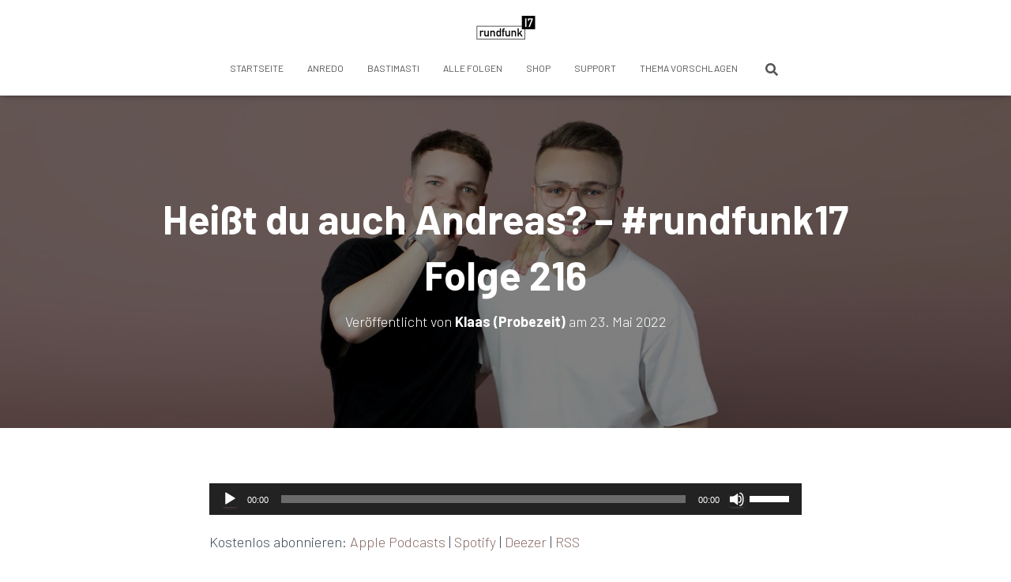

--- FILE ---
content_type: text/html; charset=UTF-8
request_url: https://rundfunk17.de/heisst-du-auch-andreas-rundfunk17-folge-216
body_size: 24030
content:
<!DOCTYPE html>
<html lang="de">

<head>
	<meta charset='UTF-8'>
	<meta name="viewport" content="width=device-width, initial-scale=1">
	<link rel="profile" href="http://gmpg.org/xfn/11">
			<link rel="pingback" href="https://rundfunk17.de/xmlrpc.php">
		<link rel="dns-prefetch" href="//cdn.hu-manity.co" />
		<!-- Cookie Compliance -->
		<script type="text/javascript">var huOptions = {"appID":"rundfunk17de-ded034b","currentLanguage":"de","blocking":false,"globalCookie":false,"isAdmin":false,"privacyConsent":true,"forms":[]};</script>
		<script type="text/javascript" src="https://cdn.hu-manity.co/hu-banner.min.js"></script><meta name='robots' content='index, follow, max-image-preview:large, max-snippet:-1, max-video-preview:-1' />

	<!-- This site is optimized with the Yoast SEO plugin v26.6 - https://yoast.com/wordpress/plugins/seo/ -->
	<title>Heißt du auch Andreas? – #rundfunk17 Folge 216 - rundfunk 17</title>
	<meta name="description" content="Was ist denn mit Andreas los? BastiMasti und anredo präsentieren ihre besten Andreas-Storys bei rundfunk 17." />
	<link rel="canonical" href="https://rundfunk17.de/heisst-du-auch-andreas-rundfunk17-folge-216" />
	<meta property="og:locale" content="de_DE" />
	<meta property="og:type" content="article" />
	<meta property="og:title" content="Heißt du auch Andreas? – #rundfunk17 Folge 216" />
	<meta property="og:description" content="Was ist denn mit Andreas los? BastiMasti und anredo präsentieren ihre besten Andreas-Storys bei rundfunk 17." />
	<meta property="og:url" content="https://rundfunk17.de/heisst-du-auch-andreas-rundfunk17-folge-216" />
	<meta property="og:site_name" content="rundfunk 17" />
	<meta property="article:publisher" content="https://facebook.com/rundfunk17" />
	<meta property="article:published_time" content="2022-05-23T16:00:00+00:00" />
	<meta property="article:modified_time" content="2022-05-23T16:04:32+00:00" />
	<meta property="og:image" content="https://rundfunk17.de/wp-content/uploads/2021/08/thumb2.jpg" />
	<meta property="og:image:width" content="1920" />
	<meta property="og:image:height" content="1080" />
	<meta property="og:image:type" content="image/jpeg" />
	<meta name="author" content="Klaas (Probezeit)" />
	<meta name="twitter:card" content="summary_large_image" />
	<meta name="twitter:title" content="Heißt du auch Andreas? – #rundfunk17 Folge 216 – Der Podcast mit anredo und BastiMasti" />
	<meta name="twitter:image" content="https://i0.wp.com/rundfunk17.de/wp-content/uploads/2021/08/thumb2.jpg?fit=1920%2C1080&ssl=1" />
	<meta name="twitter:creator" content="@rundfunk17" />
	<meta name="twitter:site" content="@rundfunk17" />
	<meta name="twitter:label1" content="Verfasst von" />
	<meta name="twitter:data1" content="Klaas (Probezeit)" />
	<meta name="twitter:label2" content="Geschätzte Lesezeit" />
	<meta name="twitter:data2" content="2 Minuten" />
	<script type="application/ld+json" class="yoast-schema-graph">{"@context":"https://schema.org","@graph":[{"@type":"Article","@id":"https://rundfunk17.de/heisst-du-auch-andreas-rundfunk17-folge-216#article","isPartOf":{"@id":"https://rundfunk17.de/heisst-du-auch-andreas-rundfunk17-folge-216"},"author":{"name":"Klaas (Probezeit)","@id":"https://rundfunk17.de/#/schema/person/6cdd954b4a9bc6ad18ca5ced7bb44801"},"headline":"Heißt du auch Andreas? – #rundfunk17 Folge 216","datePublished":"2022-05-23T16:00:00+00:00","dateModified":"2022-05-23T16:04:32+00:00","mainEntityOfPage":{"@id":"https://rundfunk17.de/heisst-du-auch-andreas-rundfunk17-folge-216"},"wordCount":263,"publisher":{"@id":"https://rundfunk17.de/#organization"},"image":{"@id":"https://rundfunk17.de/heisst-du-auch-andreas-rundfunk17-folge-216#primaryimage"},"thumbnailUrl":"https://i0.wp.com/rundfunk17.de/wp-content/uploads/2021/08/thumb2.jpg?fit=1920%2C1080&ssl=1","keywords":["Alkohol","alkohol macht Birne hohl","Alkoholproblem","Andreas","Arbeit","Ärger","Bar","Beziehung","Beziehungsflaute","Beziehungskrise","Bibi und Julian","Bibi und Julian getrennt","Bibi und Julian Trennung","Brunnen","Büro","Club","Disco","Fahrmaus a la Playa","Fahrrad","Fahrrad fahren","Fahrradlichter","Fahrradpendler","Fake-Name","Feiern","Feiern im Club","Fernsehen gucken","Frau Dr. Fahrmaus","Fremd","Fremde Leute","Fremdgehen","Friedhof","Grab","Grabstein","Haustiere","Internetstar","Kampf","Kneipe","Kneipentour","Kollegen","Leute kennenlernen","Nachtleben","Nichtraucher","Party","Peinlich","Prügelei","Rauchen","Saufen","Schweiß","soziale Interaktion","Soziales Experiment","Sozialphobie","Start Up","Streit","Streit im Club","Stress","Tanzen","Tierfriedhof","Tiergrab","Tiergrabsteine","Tod","Trash TV König","Trash-TV","Trash-TV-Kartenspiel","Trinken","Twitter","Twitterstar","Unangenehm","Vogel","Vogelkacke","Vornamen"],"articleSection":["Alle Episoden"],"inLanguage":"de"},{"@type":"WebPage","@id":"https://rundfunk17.de/heisst-du-auch-andreas-rundfunk17-folge-216","url":"https://rundfunk17.de/heisst-du-auch-andreas-rundfunk17-folge-216","name":"Heißt du auch Andreas? – #rundfunk17 Folge 216 - rundfunk 17","isPartOf":{"@id":"https://rundfunk17.de/#website"},"primaryImageOfPage":{"@id":"https://rundfunk17.de/heisst-du-auch-andreas-rundfunk17-folge-216#primaryimage"},"image":{"@id":"https://rundfunk17.de/heisst-du-auch-andreas-rundfunk17-folge-216#primaryimage"},"thumbnailUrl":"https://i0.wp.com/rundfunk17.de/wp-content/uploads/2021/08/thumb2.jpg?fit=1920%2C1080&ssl=1","datePublished":"2022-05-23T16:00:00+00:00","dateModified":"2022-05-23T16:04:32+00:00","description":"Was ist denn mit Andreas los? BastiMasti und anredo präsentieren ihre besten Andreas-Storys bei rundfunk 17.","breadcrumb":{"@id":"https://rundfunk17.de/heisst-du-auch-andreas-rundfunk17-folge-216#breadcrumb"},"inLanguage":"de","potentialAction":[{"@type":"ReadAction","target":["https://rundfunk17.de/heisst-du-auch-andreas-rundfunk17-folge-216"]}]},{"@type":"ImageObject","inLanguage":"de","@id":"https://rundfunk17.de/heisst-du-auch-andreas-rundfunk17-folge-216#primaryimage","url":"https://i0.wp.com/rundfunk17.de/wp-content/uploads/2021/08/thumb2.jpg?fit=1920%2C1080&ssl=1","contentUrl":"https://i0.wp.com/rundfunk17.de/wp-content/uploads/2021/08/thumb2.jpg?fit=1920%2C1080&ssl=1","width":1920,"height":1080},{"@type":"BreadcrumbList","@id":"https://rundfunk17.de/heisst-du-auch-andreas-rundfunk17-folge-216#breadcrumb","itemListElement":[{"@type":"ListItem","position":1,"name":"Startseite","item":"https://rundfunk17.de/"},{"@type":"ListItem","position":2,"name":"Heißt du auch Andreas? – #rundfunk17 Folge 216"}]},{"@type":"WebSite","@id":"https://rundfunk17.de/#website","url":"https://rundfunk17.de/","name":"rundfunk 17","description":"Der Podcast mit anredo und BastiMasti","publisher":{"@id":"https://rundfunk17.de/#organization"},"potentialAction":[{"@type":"SearchAction","target":{"@type":"EntryPoint","urlTemplate":"https://rundfunk17.de/?s={search_term_string}"},"query-input":{"@type":"PropertyValueSpecification","valueRequired":true,"valueName":"search_term_string"}}],"inLanguage":"de"},{"@type":"Organization","@id":"https://rundfunk17.de/#organization","name":"rundfunk 17","url":"https://rundfunk17.de/","logo":{"@type":"ImageObject","inLanguage":"de","@id":"https://rundfunk17.de/#/schema/logo/image/","url":"https://i2.wp.com/rundfunk17.de/wp-content/uploads/2018/07/cover.jpg?fit=2000%2C2000&ssl=1","contentUrl":"https://i2.wp.com/rundfunk17.de/wp-content/uploads/2018/07/cover.jpg?fit=2000%2C2000&ssl=1","width":2000,"height":2000,"caption":"rundfunk 17"},"image":{"@id":"https://rundfunk17.de/#/schema/logo/image/"},"sameAs":["https://facebook.com/rundfunk17","https://x.com/rundfunk17","https://instagram.com/rundfunk17","https://www.youtube.com/rundfunk17"]},{"@type":"Person","@id":"https://rundfunk17.de/#/schema/person/6cdd954b4a9bc6ad18ca5ced7bb44801","name":"Klaas (Probezeit)","image":{"@type":"ImageObject","inLanguage":"de","@id":"https://rundfunk17.de/#/schema/person/image/","url":"https://secure.gravatar.com/avatar/469f4bc77031d11f3324f605101d8c3d11ab5d1ee1d5c7476e85e268b2a55b1a?s=96&d=identicon&r=g","contentUrl":"https://secure.gravatar.com/avatar/469f4bc77031d11f3324f605101d8c3d11ab5d1ee1d5c7476e85e268b2a55b1a?s=96&d=identicon&r=g","caption":"Klaas (Probezeit)"},"url":"https://rundfunk17.de/author/klaas"}]}</script>
	<!-- / Yoast SEO plugin. -->


<link rel='dns-prefetch' href='//secure.gravatar.com' />
<link rel='dns-prefetch' href='//stats.wp.com' />
<link rel='dns-prefetch' href='//fonts.googleapis.com' />
<link rel='dns-prefetch' href='//v0.wordpress.com' />
<link rel='preconnect' href='//i0.wp.com' />
<link rel="alternate" title="oEmbed (JSON)" type="application/json+oembed" href="https://rundfunk17.de/wp-json/oembed/1.0/embed?url=https%3A%2F%2Frundfunk17.de%2Fheisst-du-auch-andreas-rundfunk17-folge-216" />
<link rel="alternate" title="oEmbed (XML)" type="text/xml+oembed" href="https://rundfunk17.de/wp-json/oembed/1.0/embed?url=https%3A%2F%2Frundfunk17.de%2Fheisst-du-auch-andreas-rundfunk17-folge-216&#038;format=xml" />
<style id='wp-img-auto-sizes-contain-inline-css' type='text/css'>
img:is([sizes=auto i],[sizes^="auto," i]){contain-intrinsic-size:3000px 1500px}
/*# sourceURL=wp-img-auto-sizes-contain-inline-css */
</style>
<link rel='stylesheet' id='jetpack_related-posts-css' href='https://rundfunk17.de/wp-content/plugins/jetpack/modules/related-posts/related-posts.css?ver=20240116' type='text/css' media='all' />
<style id='wp-emoji-styles-inline-css' type='text/css'>

	img.wp-smiley, img.emoji {
		display: inline !important;
		border: none !important;
		box-shadow: none !important;
		height: 1em !important;
		width: 1em !important;
		margin: 0 0.07em !important;
		vertical-align: -0.1em !important;
		background: none !important;
		padding: 0 !important;
	}
/*# sourceURL=wp-emoji-styles-inline-css */
</style>
<link rel='stylesheet' id='wp-block-library-css' href='https://rundfunk17.de/wp-includes/css/dist/block-library/style.min.css?ver=6.9' type='text/css' media='all' />
<style id='wp-block-paragraph-inline-css' type='text/css'>
.is-small-text{font-size:.875em}.is-regular-text{font-size:1em}.is-large-text{font-size:2.25em}.is-larger-text{font-size:3em}.has-drop-cap:not(:focus):first-letter{float:left;font-size:8.4em;font-style:normal;font-weight:100;line-height:.68;margin:.05em .1em 0 0;text-transform:uppercase}body.rtl .has-drop-cap:not(:focus):first-letter{float:none;margin-left:.1em}p.has-drop-cap.has-background{overflow:hidden}:root :where(p.has-background){padding:1.25em 2.375em}:where(p.has-text-color:not(.has-link-color)) a{color:inherit}p.has-text-align-left[style*="writing-mode:vertical-lr"],p.has-text-align-right[style*="writing-mode:vertical-rl"]{rotate:180deg}
/*# sourceURL=https://rundfunk17.de/wp-includes/blocks/paragraph/style.min.css */
</style>
<style id='wp-block-quote-inline-css' type='text/css'>
.wp-block-quote{box-sizing:border-box;overflow-wrap:break-word}.wp-block-quote.is-large:where(:not(.is-style-plain)),.wp-block-quote.is-style-large:where(:not(.is-style-plain)){margin-bottom:1em;padding:0 1em}.wp-block-quote.is-large:where(:not(.is-style-plain)) p,.wp-block-quote.is-style-large:where(:not(.is-style-plain)) p{font-size:1.5em;font-style:italic;line-height:1.6}.wp-block-quote.is-large:where(:not(.is-style-plain)) cite,.wp-block-quote.is-large:where(:not(.is-style-plain)) footer,.wp-block-quote.is-style-large:where(:not(.is-style-plain)) cite,.wp-block-quote.is-style-large:where(:not(.is-style-plain)) footer{font-size:1.125em;text-align:right}.wp-block-quote>cite{display:block}
/*# sourceURL=https://rundfunk17.de/wp-includes/blocks/quote/style.min.css */
</style>
<link rel='stylesheet' id='mediaelement-css' href='https://rundfunk17.de/wp-includes/js/mediaelement/mediaelementplayer-legacy.min.css?ver=4.2.17' type='text/css' media='all' />
<link rel='stylesheet' id='wp-mediaelement-css' href='https://rundfunk17.de/wp-includes/js/mediaelement/wp-mediaelement.min.css?ver=6.9' type='text/css' media='all' />
<style id='global-styles-inline-css' type='text/css'>
:root{--wp--preset--aspect-ratio--square: 1;--wp--preset--aspect-ratio--4-3: 4/3;--wp--preset--aspect-ratio--3-4: 3/4;--wp--preset--aspect-ratio--3-2: 3/2;--wp--preset--aspect-ratio--2-3: 2/3;--wp--preset--aspect-ratio--16-9: 16/9;--wp--preset--aspect-ratio--9-16: 9/16;--wp--preset--color--black: #000000;--wp--preset--color--cyan-bluish-gray: #abb8c3;--wp--preset--color--white: #ffffff;--wp--preset--color--pale-pink: #f78da7;--wp--preset--color--vivid-red: #cf2e2e;--wp--preset--color--luminous-vivid-orange: #ff6900;--wp--preset--color--luminous-vivid-amber: #fcb900;--wp--preset--color--light-green-cyan: #7bdcb5;--wp--preset--color--vivid-green-cyan: #00d084;--wp--preset--color--pale-cyan-blue: #8ed1fc;--wp--preset--color--vivid-cyan-blue: #0693e3;--wp--preset--color--vivid-purple: #9b51e0;--wp--preset--color--accent: #8a6b69;--wp--preset--color--background-color: #ffffff;--wp--preset--color--header-gradient: #866766;--wp--preset--gradient--vivid-cyan-blue-to-vivid-purple: linear-gradient(135deg,rgb(6,147,227) 0%,rgb(155,81,224) 100%);--wp--preset--gradient--light-green-cyan-to-vivid-green-cyan: linear-gradient(135deg,rgb(122,220,180) 0%,rgb(0,208,130) 100%);--wp--preset--gradient--luminous-vivid-amber-to-luminous-vivid-orange: linear-gradient(135deg,rgb(252,185,0) 0%,rgb(255,105,0) 100%);--wp--preset--gradient--luminous-vivid-orange-to-vivid-red: linear-gradient(135deg,rgb(255,105,0) 0%,rgb(207,46,46) 100%);--wp--preset--gradient--very-light-gray-to-cyan-bluish-gray: linear-gradient(135deg,rgb(238,238,238) 0%,rgb(169,184,195) 100%);--wp--preset--gradient--cool-to-warm-spectrum: linear-gradient(135deg,rgb(74,234,220) 0%,rgb(151,120,209) 20%,rgb(207,42,186) 40%,rgb(238,44,130) 60%,rgb(251,105,98) 80%,rgb(254,248,76) 100%);--wp--preset--gradient--blush-light-purple: linear-gradient(135deg,rgb(255,206,236) 0%,rgb(152,150,240) 100%);--wp--preset--gradient--blush-bordeaux: linear-gradient(135deg,rgb(254,205,165) 0%,rgb(254,45,45) 50%,rgb(107,0,62) 100%);--wp--preset--gradient--luminous-dusk: linear-gradient(135deg,rgb(255,203,112) 0%,rgb(199,81,192) 50%,rgb(65,88,208) 100%);--wp--preset--gradient--pale-ocean: linear-gradient(135deg,rgb(255,245,203) 0%,rgb(182,227,212) 50%,rgb(51,167,181) 100%);--wp--preset--gradient--electric-grass: linear-gradient(135deg,rgb(202,248,128) 0%,rgb(113,206,126) 100%);--wp--preset--gradient--midnight: linear-gradient(135deg,rgb(2,3,129) 0%,rgb(40,116,252) 100%);--wp--preset--font-size--small: 13px;--wp--preset--font-size--medium: 20px;--wp--preset--font-size--large: 36px;--wp--preset--font-size--x-large: 42px;--wp--preset--spacing--20: 0.44rem;--wp--preset--spacing--30: 0.67rem;--wp--preset--spacing--40: 1rem;--wp--preset--spacing--50: 1.5rem;--wp--preset--spacing--60: 2.25rem;--wp--preset--spacing--70: 3.38rem;--wp--preset--spacing--80: 5.06rem;--wp--preset--shadow--natural: 6px 6px 9px rgba(0, 0, 0, 0.2);--wp--preset--shadow--deep: 12px 12px 50px rgba(0, 0, 0, 0.4);--wp--preset--shadow--sharp: 6px 6px 0px rgba(0, 0, 0, 0.2);--wp--preset--shadow--outlined: 6px 6px 0px -3px rgb(255, 255, 255), 6px 6px rgb(0, 0, 0);--wp--preset--shadow--crisp: 6px 6px 0px rgb(0, 0, 0);}:root :where(.is-layout-flow) > :first-child{margin-block-start: 0;}:root :where(.is-layout-flow) > :last-child{margin-block-end: 0;}:root :where(.is-layout-flow) > *{margin-block-start: 24px;margin-block-end: 0;}:root :where(.is-layout-constrained) > :first-child{margin-block-start: 0;}:root :where(.is-layout-constrained) > :last-child{margin-block-end: 0;}:root :where(.is-layout-constrained) > *{margin-block-start: 24px;margin-block-end: 0;}:root :where(.is-layout-flex){gap: 24px;}:root :where(.is-layout-grid){gap: 24px;}body .is-layout-flex{display: flex;}.is-layout-flex{flex-wrap: wrap;align-items: center;}.is-layout-flex > :is(*, div){margin: 0;}body .is-layout-grid{display: grid;}.is-layout-grid > :is(*, div){margin: 0;}.has-black-color{color: var(--wp--preset--color--black) !important;}.has-cyan-bluish-gray-color{color: var(--wp--preset--color--cyan-bluish-gray) !important;}.has-white-color{color: var(--wp--preset--color--white) !important;}.has-pale-pink-color{color: var(--wp--preset--color--pale-pink) !important;}.has-vivid-red-color{color: var(--wp--preset--color--vivid-red) !important;}.has-luminous-vivid-orange-color{color: var(--wp--preset--color--luminous-vivid-orange) !important;}.has-luminous-vivid-amber-color{color: var(--wp--preset--color--luminous-vivid-amber) !important;}.has-light-green-cyan-color{color: var(--wp--preset--color--light-green-cyan) !important;}.has-vivid-green-cyan-color{color: var(--wp--preset--color--vivid-green-cyan) !important;}.has-pale-cyan-blue-color{color: var(--wp--preset--color--pale-cyan-blue) !important;}.has-vivid-cyan-blue-color{color: var(--wp--preset--color--vivid-cyan-blue) !important;}.has-vivid-purple-color{color: var(--wp--preset--color--vivid-purple) !important;}.has-accent-color{color: var(--wp--preset--color--accent) !important;}.has-background-color-color{color: var(--wp--preset--color--background-color) !important;}.has-header-gradient-color{color: var(--wp--preset--color--header-gradient) !important;}.has-black-background-color{background-color: var(--wp--preset--color--black) !important;}.has-cyan-bluish-gray-background-color{background-color: var(--wp--preset--color--cyan-bluish-gray) !important;}.has-white-background-color{background-color: var(--wp--preset--color--white) !important;}.has-pale-pink-background-color{background-color: var(--wp--preset--color--pale-pink) !important;}.has-vivid-red-background-color{background-color: var(--wp--preset--color--vivid-red) !important;}.has-luminous-vivid-orange-background-color{background-color: var(--wp--preset--color--luminous-vivid-orange) !important;}.has-luminous-vivid-amber-background-color{background-color: var(--wp--preset--color--luminous-vivid-amber) !important;}.has-light-green-cyan-background-color{background-color: var(--wp--preset--color--light-green-cyan) !important;}.has-vivid-green-cyan-background-color{background-color: var(--wp--preset--color--vivid-green-cyan) !important;}.has-pale-cyan-blue-background-color{background-color: var(--wp--preset--color--pale-cyan-blue) !important;}.has-vivid-cyan-blue-background-color{background-color: var(--wp--preset--color--vivid-cyan-blue) !important;}.has-vivid-purple-background-color{background-color: var(--wp--preset--color--vivid-purple) !important;}.has-accent-background-color{background-color: var(--wp--preset--color--accent) !important;}.has-background-color-background-color{background-color: var(--wp--preset--color--background-color) !important;}.has-header-gradient-background-color{background-color: var(--wp--preset--color--header-gradient) !important;}.has-black-border-color{border-color: var(--wp--preset--color--black) !important;}.has-cyan-bluish-gray-border-color{border-color: var(--wp--preset--color--cyan-bluish-gray) !important;}.has-white-border-color{border-color: var(--wp--preset--color--white) !important;}.has-pale-pink-border-color{border-color: var(--wp--preset--color--pale-pink) !important;}.has-vivid-red-border-color{border-color: var(--wp--preset--color--vivid-red) !important;}.has-luminous-vivid-orange-border-color{border-color: var(--wp--preset--color--luminous-vivid-orange) !important;}.has-luminous-vivid-amber-border-color{border-color: var(--wp--preset--color--luminous-vivid-amber) !important;}.has-light-green-cyan-border-color{border-color: var(--wp--preset--color--light-green-cyan) !important;}.has-vivid-green-cyan-border-color{border-color: var(--wp--preset--color--vivid-green-cyan) !important;}.has-pale-cyan-blue-border-color{border-color: var(--wp--preset--color--pale-cyan-blue) !important;}.has-vivid-cyan-blue-border-color{border-color: var(--wp--preset--color--vivid-cyan-blue) !important;}.has-vivid-purple-border-color{border-color: var(--wp--preset--color--vivid-purple) !important;}.has-accent-border-color{border-color: var(--wp--preset--color--accent) !important;}.has-background-color-border-color{border-color: var(--wp--preset--color--background-color) !important;}.has-header-gradient-border-color{border-color: var(--wp--preset--color--header-gradient) !important;}.has-vivid-cyan-blue-to-vivid-purple-gradient-background{background: var(--wp--preset--gradient--vivid-cyan-blue-to-vivid-purple) !important;}.has-light-green-cyan-to-vivid-green-cyan-gradient-background{background: var(--wp--preset--gradient--light-green-cyan-to-vivid-green-cyan) !important;}.has-luminous-vivid-amber-to-luminous-vivid-orange-gradient-background{background: var(--wp--preset--gradient--luminous-vivid-amber-to-luminous-vivid-orange) !important;}.has-luminous-vivid-orange-to-vivid-red-gradient-background{background: var(--wp--preset--gradient--luminous-vivid-orange-to-vivid-red) !important;}.has-very-light-gray-to-cyan-bluish-gray-gradient-background{background: var(--wp--preset--gradient--very-light-gray-to-cyan-bluish-gray) !important;}.has-cool-to-warm-spectrum-gradient-background{background: var(--wp--preset--gradient--cool-to-warm-spectrum) !important;}.has-blush-light-purple-gradient-background{background: var(--wp--preset--gradient--blush-light-purple) !important;}.has-blush-bordeaux-gradient-background{background: var(--wp--preset--gradient--blush-bordeaux) !important;}.has-luminous-dusk-gradient-background{background: var(--wp--preset--gradient--luminous-dusk) !important;}.has-pale-ocean-gradient-background{background: var(--wp--preset--gradient--pale-ocean) !important;}.has-electric-grass-gradient-background{background: var(--wp--preset--gradient--electric-grass) !important;}.has-midnight-gradient-background{background: var(--wp--preset--gradient--midnight) !important;}.has-small-font-size{font-size: var(--wp--preset--font-size--small) !important;}.has-medium-font-size{font-size: var(--wp--preset--font-size--medium) !important;}.has-large-font-size{font-size: var(--wp--preset--font-size--large) !important;}.has-x-large-font-size{font-size: var(--wp--preset--font-size--x-large) !important;}
/*# sourceURL=global-styles-inline-css */
</style>

<style id='classic-theme-styles-inline-css' type='text/css'>
/*! This file is auto-generated */
.wp-block-button__link{color:#fff;background-color:#32373c;border-radius:9999px;box-shadow:none;text-decoration:none;padding:calc(.667em + 2px) calc(1.333em + 2px);font-size:1.125em}.wp-block-file__button{background:#32373c;color:#fff;text-decoration:none}
/*# sourceURL=/wp-includes/css/classic-themes.min.css */
</style>
<link rel='stylesheet' id='hestia-clients-bar-css' href='https://rundfunk17.de/wp-content/plugins/themeisle-companion/obfx_modules/companion-legacy/assets/css/hestia/clients-bar.css?ver=3.0.3' type='text/css' media='all' />
<link rel='stylesheet' id='yop-public-css' href='https://rundfunk17.de/wp-content/plugins/yop-poll/public/assets/css/yop-poll-public-6.5.39.css?ver=6.9' type='text/css' media='all' />
<link rel='stylesheet' id='bootstrap-css' href='https://rundfunk17.de/wp-content/themes/hestia/assets/bootstrap/css/bootstrap.min.css?ver=1.0.2' type='text/css' media='all' />
<link rel='stylesheet' id='hestia-font-sizes-css' href='https://rundfunk17.de/wp-content/themes/hestia/assets/css/font-sizes.min.css?ver=3.3.3' type='text/css' media='all' />
<link rel='stylesheet' id='hestia_style-css' href='https://rundfunk17.de/wp-content/themes/hestia/style.min.css?ver=3.3.3' type='text/css' media='all' />
<style id='hestia_style-inline-css' type='text/css'>
.footer-big .footer-menu li a[href*="facebook.com"],.footer-big .footer-menu li a[href*="twitter.com"],.footer-big .footer-menu li a:is( [href*="://x.com"],[href*="://www.x.com"]),.footer-big .footer-menu li a[href*="pinterest.com"],.footer-big .footer-menu li a[href*="google.com"],.footer-big .footer-menu li a[href*="linkedin.com"],.footer-big .footer-menu li a[href*="dribbble.com"],.footer-big .footer-menu li a[href*="github.com"],.footer-big .footer-menu li a[href*="youtube.com"],.footer-big .footer-menu li a[href*="instagram.com"],.footer-big .footer-menu li a[href*="reddit.com"],.footer-big .footer-menu li a[href*="tumblr.com"],.footer-big .footer-menu li a[href*="behance.com"],.footer-big .footer-menu li a[href*="snapchat.com"],.footer-big .footer-menu li a[href*="deviantart.com"],.footer-big .footer-menu li a[href*="vimeo.com"]{color:transparent;font-size:0;padding:10px}.footer-big .footer-menu li a[href*="facebook.com"]:hover,.footer-big .footer-menu li a[href*="twitter.com"]:hover,.footer-big .footer-menu li a[href*="pinterest.com"]:hover,.footer-big .footer-menu li a[href*="google.com"]:hover,.footer-big .footer-menu li a[href*="linkedin.com"]:hover,.footer-big .footer-menu li a[href*="dribbble.com"]:hover,.footer-big .footer-menu li a[href*="github.com"]:hover,.footer-big .footer-menu li a[href*="youtube.com"]:hover,.footer-big .footer-menu li a[href*="instagram.com"]:hover,.footer-big .footer-menu li a[href*="reddit.com"]:hover,.footer-big .footer-menu li a[href*="tumblr.com"]:hover,.footer-big .footer-menu li a[href*="behance.com"]:hover,.footer-big .footer-menu li a[href*="snapchat.com"]:hover,.footer-big .footer-menu li a[href*="deviantart.com"]:hover,.footer-big .footer-menu li a[href*="vimeo.com"]:hover,.footer-big .footer-menu li a:is( [href*="://x.com"],[href*="://www.x.com"]):hover{opacity:1 !important}.footer-big .footer-menu li a[href*="facebook.com"]:hover:before{color:#3b5998}.footer-big .footer-menu li a[href*="twitter.com"]:hover:before{color:#000}.footer-big .footer-menu li a[href*="pinterest.com"]:hover:before{color:#cc2127}.footer-big .footer-menu li a[href*="google.com"]:hover:before{color:#dd4b39}.footer-big .footer-menu li a[href*="linkedin.com"]:hover:before{color:#0976b4}.footer-big .footer-menu li a[href*="dribbble.com"]:hover:before{color:#ea4c89}.footer-big .footer-menu li a[href*="github.com"]:hover:before{color:#000}.footer-big .footer-menu li a[href*="youtube.com"]:hover:before{color:#e52d27}.footer-big .footer-menu li a[href*="instagram.com"]:hover:before{color:#125688}.footer-big .footer-menu li a[href*="reddit.com"]:hover:before{color:#ff4500}.footer-big .footer-menu li a[href*="tumblr.com"]:hover:before{color:#35465c}.footer-big .footer-menu li a[href*="behance.com"]:hover:before{color:#1769ff}.footer-big .footer-menu li a[href*="snapchat.com"]:hover:before{color:#fffc00}.footer-big .footer-menu li a[href*="deviantart.com"]:hover:before{color:#05cc47}.footer-big .footer-menu li a[href*="vimeo.com"]:hover:before{color:#1ab7ea}.footer-big .footer-menu li a:is( [href*="://x.com"],[href*="://www.x.com"]):hover:before{color:#000}.footer-big .footer-menu li a[href*="facebook.com"]:before,.footer-big .footer-menu li a[href*="twitter.com"]:before,.footer-big .footer-menu li a[href*="pinterest.com"]:before,.footer-big .footer-menu li a[href*="google.com"]:before,.footer-big .footer-menu li a[href*="linkedin.com"]:before,.footer-big .footer-menu li a[href*="dribbble.com"]:before,.footer-big .footer-menu li a[href*="github.com"]:before,.footer-big .footer-menu li a[href*="youtube.com"]:before,.footer-big .footer-menu li a[href*="instagram.com"]:before,.footer-big .footer-menu li a[href*="reddit.com"]:before,.footer-big .footer-menu li a[href*="tumblr.com"]:before,.footer-big .footer-menu li a[href*="behance.com"]:before,.footer-big .footer-menu li a[href*="snapchat.com"]:before,.footer-big .footer-menu li a[href*="deviantart.com"]:before,.footer-big .footer-menu li a[href*="vimeo.com"]:before,.footer-big .footer-menu li a:is( [href*="://x.com"],[href*="://www.x.com"]):before{font-family:"Font Awesome 5 Brands";font-weight:900;color:#3c4858;font-size:16px}.footer-black .footer-menu li a[href*="facebook.com"]:before,.footer-black .footer-menu li a[href*="twitter.com"]:before,.footer-black .footer-menu li a[href*="pinterest.com"]:before,.footer-black .footer-menu li a[href*="google.com"]:before,.footer-black .footer-menu li a[href*="linkedin.com"]:before,.footer-black .footer-menu li a[href*="dribbble.com"]:before,.footer-black .footer-menu li a[href*="github.com"]:before,.footer-black .footer-menu li a[href*="youtube.com"]:before,.footer-black .footer-menu li a[href*="instagram.com"]:before,.footer-black .footer-menu li a[href*="reddit.com"]:before,.footer-black .footer-menu li a[href*="tumblr.com"]:before,.footer-black .footer-menu li a[href*="behance.com"]:before,.footer-black .footer-menu li a[href*="snapchat.com"]:before,.footer-black .footer-menu li a[href*="deviantart.com"]:before,.footer-black .footer-menu li a[href*="vimeo.com"]:before,.footer-big .footer-menu li a:is( [href*="://x.com"],[href*="://www.x.com"]):before{color:#fff}.footer-big .footer-menu li a[href*="facebook.com"]:before{content:"\f39e"}.footer-big .footer-menu li a[href*="twitter.com"]:before{content:"\f099"}.footer-big .footer-menu li a[href*="pinterest.com"]:before{content:"\f231"}.footer-big .footer-menu li a[href*="google.com"]:before{content:"\f1a0"}.footer-big .footer-menu li a[href*="linkedin.com"]:before{content:"\f0e1"}.footer-big .footer-menu li a[href*="dribbble.com"]:before{content:"\f17d"}.footer-big .footer-menu li a[href*="github.com"]:before{content:"\f09b"}.footer-big .footer-menu li a[href*="youtube.com"]:before{content:"\f167"}.footer-big .footer-menu li a[href*="instagram.com"]:before{content:"\f16d"}.footer-big .footer-menu li a[href*="reddit.com"]:before{content:"\f281"}.footer-big .footer-menu li a[href*="tumblr.com"]:before{content:"\f173"}.footer-big .footer-menu li a[href*="behance.com"]:before{content:"\f1b4"}.footer-big .footer-menu li a[href*="snapchat.com"]:before{content:"\f2ab"}.footer-big .footer-menu li a[href*="deviantart.com"]:before{content:"\f1bd"}.footer-big .footer-menu li a[href*="vimeo.com"]:before{content:"\f27d"}.footer-big .footer-menu li a:is( [href*="://x.com"],[href*="://www.x.com"]):before{content:"\e61b"}
.hestia-top-bar,.hestia-top-bar .widget.widget_shopping_cart .cart_list{background-color:#363537}.hestia-top-bar .widget .label-floating input[type=search]:-webkit-autofill{-webkit-box-shadow:inset 0 0 0 9999px #363537}.hestia-top-bar,.hestia-top-bar .widget .label-floating input[type=search],.hestia-top-bar .widget.widget_search form.form-group:before,.hestia-top-bar .widget.widget_product_search form.form-group:before,.hestia-top-bar .widget.widget_shopping_cart:before{color:#fff}.hestia-top-bar .widget .label-floating input[type=search]{-webkit-text-fill-color:#fff !important}.hestia-top-bar div.widget.widget_shopping_cart:before,.hestia-top-bar .widget.widget_product_search form.form-group:before,.hestia-top-bar .widget.widget_search form.form-group:before{background-color:#fff}.hestia-top-bar a,.hestia-top-bar .top-bar-nav li a{color:#fff}.hestia-top-bar ul li a[href*="mailto:"]:before,.hestia-top-bar ul li a[href*="tel:"]:before{background-color:#fff}.hestia-top-bar a:hover,.hestia-top-bar .top-bar-nav li a:hover{color:#eee}.hestia-top-bar ul li:hover a[href*="mailto:"]:before,.hestia-top-bar ul li:hover a[href*="tel:"]:before{background-color:#eee}
footer.footer.footer-black{background:#323437}footer.footer.footer-black.footer-big{color:#fff}footer.footer.footer-black a{color:#fff}footer.footer.footer-black hr{border-color:#5e5e5e}.footer-big p,.widget,.widget code,.widget pre{color:#5e5e5e}
:root{--hestia-primary-color:#8a6b69}a,.navbar .dropdown-menu li:hover>a,.navbar .dropdown-menu li:focus>a,.navbar .dropdown-menu li:active>a,.navbar .navbar-nav>li .dropdown-menu li:hover>a,body:not(.home) .navbar-default .navbar-nav>.active:not(.btn)>a,body:not(.home) .navbar-default .navbar-nav>.active:not(.btn)>a:hover,body:not(.home) .navbar-default .navbar-nav>.active:not(.btn)>a:focus,a:hover,.card-blog a.moretag:hover,.card-blog a.more-link:hover,.widget a:hover,.has-text-color.has-accent-color,p.has-text-color a{color:#8a6b69}.svg-text-color{fill:#8a6b69}.pagination span.current,.pagination span.current:focus,.pagination span.current:hover{border-color:#8a6b69}button,button:hover,.woocommerce .track_order button[type="submit"],.woocommerce .track_order button[type="submit"]:hover,div.wpforms-container .wpforms-form button[type=submit].wpforms-submit,div.wpforms-container .wpforms-form button[type=submit].wpforms-submit:hover,input[type="button"],input[type="button"]:hover,input[type="submit"],input[type="submit"]:hover,input#searchsubmit,.pagination span.current,.pagination span.current:focus,.pagination span.current:hover,.btn.btn-primary,.btn.btn-primary:link,.btn.btn-primary:hover,.btn.btn-primary:focus,.btn.btn-primary:active,.btn.btn-primary.active,.btn.btn-primary.active:focus,.btn.btn-primary.active:hover,.btn.btn-primary:active:hover,.btn.btn-primary:active:focus,.btn.btn-primary:active:hover,.hestia-sidebar-open.btn.btn-rose,.hestia-sidebar-close.btn.btn-rose,.hestia-sidebar-open.btn.btn-rose:hover,.hestia-sidebar-close.btn.btn-rose:hover,.hestia-sidebar-open.btn.btn-rose:focus,.hestia-sidebar-close.btn.btn-rose:focus,.label.label-primary,.hestia-work .portfolio-item:nth-child(6n+1) .label,.nav-cart .nav-cart-content .widget .buttons .button,.has-accent-background-color[class*="has-background"]{background-color:#8a6b69}@media(max-width:768px){.navbar-default .navbar-nav>li>a:hover,.navbar-default .navbar-nav>li>a:focus,.navbar .navbar-nav .dropdown .dropdown-menu li a:hover,.navbar .navbar-nav .dropdown .dropdown-menu li a:focus,.navbar button.navbar-toggle:hover,.navbar .navbar-nav li:hover>a i{color:#8a6b69}}body:not(.woocommerce-page) button:not([class^="fl-"]):not(.hestia-scroll-to-top):not(.navbar-toggle):not(.close),body:not(.woocommerce-page) .button:not([class^="fl-"]):not(hestia-scroll-to-top):not(.navbar-toggle):not(.add_to_cart_button):not(.product_type_grouped):not(.product_type_external),div.wpforms-container .wpforms-form button[type=submit].wpforms-submit,input[type="submit"],input[type="button"],.btn.btn-primary,.widget_product_search button[type="submit"],.hestia-sidebar-open.btn.btn-rose,.hestia-sidebar-close.btn.btn-rose,.everest-forms button[type=submit].everest-forms-submit-button{-webkit-box-shadow:0 2px 2px 0 rgba(138,107,105,0.14),0 3px 1px -2px rgba(138,107,105,0.2),0 1px 5px 0 rgba(138,107,105,0.12);box-shadow:0 2px 2px 0 rgba(138,107,105,0.14),0 3px 1px -2px rgba(138,107,105,0.2),0 1px 5px 0 rgba(138,107,105,0.12)}.card .header-primary,.card .content-primary,.everest-forms button[type=submit].everest-forms-submit-button{background:#8a6b69}body:not(.woocommerce-page) .button:not([class^="fl-"]):not(.hestia-scroll-to-top):not(.navbar-toggle):not(.add_to_cart_button):hover,body:not(.woocommerce-page) button:not([class^="fl-"]):not(.hestia-scroll-to-top):not(.navbar-toggle):not(.close):hover,div.wpforms-container .wpforms-form button[type=submit].wpforms-submit:hover,input[type="submit"]:hover,input[type="button"]:hover,input#searchsubmit:hover,.widget_product_search button[type="submit"]:hover,.pagination span.current,.btn.btn-primary:hover,.btn.btn-primary:focus,.btn.btn-primary:active,.btn.btn-primary.active,.btn.btn-primary:active:focus,.btn.btn-primary:active:hover,.hestia-sidebar-open.btn.btn-rose:hover,.hestia-sidebar-close.btn.btn-rose:hover,.pagination span.current:hover,.everest-forms button[type=submit].everest-forms-submit-button:hover,.everest-forms button[type=submit].everest-forms-submit-button:focus,.everest-forms button[type=submit].everest-forms-submit-button:active{-webkit-box-shadow:0 14px 26px -12px rgba(138,107,105,0.42),0 4px 23px 0 rgba(0,0,0,0.12),0 8px 10px -5px rgba(138,107,105,0.2);box-shadow:0 14px 26px -12px rgba(138,107,105,0.42),0 4px 23px 0 rgba(0,0,0,0.12),0 8px 10px -5px rgba(138,107,105,0.2);color:#fff}.form-group.is-focused .form-control{background-image:-webkit-gradient(linear,left top,left bottom,from(#8a6b69),to(#8a6b69)),-webkit-gradient(linear,left top,left bottom,from(#d2d2d2),to(#d2d2d2));background-image:-webkit-linear-gradient(linear,left top,left bottom,from(#8a6b69),to(#8a6b69)),-webkit-linear-gradient(linear,left top,left bottom,from(#d2d2d2),to(#d2d2d2));background-image:linear-gradient(linear,left top,left bottom,from(#8a6b69),to(#8a6b69)),linear-gradient(linear,left top,left bottom,from(#d2d2d2),to(#d2d2d2))}.navbar:not(.navbar-transparent) li:not(.btn):hover>a,.navbar li.on-section:not(.btn)>a,.navbar.full-screen-menu.navbar-transparent li:not(.btn):hover>a,.navbar.full-screen-menu .navbar-toggle:hover,.navbar:not(.navbar-transparent) .nav-cart:hover,.navbar:not(.navbar-transparent) .hestia-toggle-search:hover{color:#8a6b69}.header-filter-gradient{background:linear-gradient(45deg,rgba(134,103,102,1) 0,rgb(200,131,81) 100%)}.has-text-color.has-header-gradient-color{color:#866766}.has-header-gradient-background-color[class*="has-background"]{background-color:#866766}.has-text-color.has-background-color-color{color:#fff}.has-background-color-background-color[class*="has-background"]{background-color:#fff}
.btn.btn-primary:not(.colored-button):not(.btn-left):not(.btn-right):not(.btn-just-icon):not(.menu-item),input[type="submit"]:not(.search-submit),body:not(.woocommerce-account) .woocommerce .button.woocommerce-Button,.woocommerce .product button.button,.woocommerce .product button.button.alt,.woocommerce .product #respond input#submit,.woocommerce-cart .blog-post .woocommerce .cart-collaterals .cart_totals .checkout-button,.woocommerce-checkout #payment #place_order,.woocommerce-account.woocommerce-page button.button,.woocommerce .track_order button[type="submit"],.nav-cart .nav-cart-content .widget .buttons .button,.woocommerce a.button.wc-backward,body.woocommerce .wccm-catalog-item a.button,body.woocommerce a.wccm-button.button,form.woocommerce-form-coupon button.button,div.wpforms-container .wpforms-form button[type=submit].wpforms-submit,div.woocommerce a.button.alt,div.woocommerce table.my_account_orders .button,.btn.colored-button,.btn.btn-left,.btn.btn-right,.btn:not(.colored-button):not(.btn-left):not(.btn-right):not(.btn-just-icon):not(.menu-item):not(.hestia-sidebar-open):not(.hestia-sidebar-close){padding-top:20px;padding-bottom:20px;padding-left:42px;padding-right:42px}
:root{--hestia-button-border-radius:0}.btn.btn-primary:not(.colored-button):not(.btn-left):not(.btn-right):not(.btn-just-icon):not(.menu-item),input[type="submit"]:not(.search-submit),body:not(.woocommerce-account) .woocommerce .button.woocommerce-Button,.woocommerce .product button.button,.woocommerce .product button.button.alt,.woocommerce .product #respond input#submit,.woocommerce-cart .blog-post .woocommerce .cart-collaterals .cart_totals .checkout-button,.woocommerce-checkout #payment #place_order,.woocommerce-account.woocommerce-page button.button,.woocommerce .track_order button[type="submit"],.nav-cart .nav-cart-content .widget .buttons .button,.woocommerce a.button.wc-backward,body.woocommerce .wccm-catalog-item a.button,body.woocommerce a.wccm-button.button,form.woocommerce-form-coupon button.button,div.wpforms-container .wpforms-form button[type=submit].wpforms-submit,div.woocommerce a.button.alt,div.woocommerce table.my_account_orders .button,input[type="submit"].search-submit,.hestia-view-cart-wrapper .added_to_cart.wc-forward,.woocommerce-product-search button,.woocommerce-cart .actions .button,#secondary div[id^=woocommerce_price_filter] .button,.woocommerce div[id^=woocommerce_widget_cart].widget .buttons .button,.searchform input[type=submit],.searchform button,.search-form:not(.media-toolbar-primary) input[type=submit],.search-form:not(.media-toolbar-primary) button,.woocommerce-product-search input[type=submit],.btn.colored-button,.btn.btn-left,.btn.btn-right,.btn:not(.colored-button):not(.btn-left):not(.btn-right):not(.btn-just-icon):not(.menu-item):not(.hestia-sidebar-open):not(.hestia-sidebar-close){border-radius:0}
h1,h2,h3,h4,h5,h6,.hestia-title,.hestia-title.title-in-content,p.meta-in-content,.info-title,.card-title,.page-header.header-small .hestia-title,.page-header.header-small .title,.widget h5,.hestia-title,.title,.footer-brand,.footer-big h4,.footer-big h5,.media .media-heading,.carousel h1.hestia-title,.carousel h2.title,.carousel span.sub-title,.hestia-about h1,.hestia-about h2,.hestia-about h3,.hestia-about h4,.hestia-about h5{font-family:Barlow}body,ul,.tooltip-inner{font-family:Barlow}
@media(min-width:769px){.page-header.header-small .hestia-title,.page-header.header-small .title,h1.hestia-title.title-in-content,.main article.section .has-title-font-size{font-size:51px}}@media(max-width:768px){.page-header.header-small .hestia-title,.page-header.header-small .title,h1.hestia-title.title-in-content,.main article.section .has-title-font-size{font-size:26px}}@media(max-width:480px){.page-header.header-small .hestia-title,.page-header.header-small .title,h1.hestia-title.title-in-content,.main article.section .has-title-font-size{font-size:26px}}@media(min-width:769px){.single-post-wrap h1:not(.title-in-content),.page-content-wrap h1:not(.title-in-content),.page-template-template-fullwidth article h1:not(.title-in-content){font-size:42px}.single-post-wrap h2,.page-content-wrap h2,.page-template-template-fullwidth article h2,.main article.section .has-heading-font-size{font-size:37px}.single-post-wrap h3,.page-content-wrap h3,.page-template-template-fullwidth article h3{font-size:32px}.single-post-wrap h4,.page-content-wrap h4,.page-template-template-fullwidth article h4{font-size:27px}.single-post-wrap h5,.page-content-wrap h5,.page-template-template-fullwidth article h5{font-size:23px}.single-post-wrap h6,.page-content-wrap h6,.page-template-template-fullwidth article h6{font-size:18px}}@media(min-width:769px){.single-post-wrap,.page-content-wrap,.single-post-wrap ul,.page-content-wrap ul,.single-post-wrap ol,.page-content-wrap ol,.single-post-wrap dl,.page-content-wrap dl,.single-post-wrap table,.page-content-wrap table,.page-template-template-fullwidth article,.main article.section .has-body-font-size{font-size:18px}}@media(min-width:769px){#carousel-hestia-generic .hestia-title{font-size:92px}#carousel-hestia-generic span.sub-title{font-size:21px}#carousel-hestia-generic .btn{font-size:16px}}@media(min-width:769px){section.hestia-features .hestia-title,section.hestia-shop .hestia-title,section.hestia-work .hestia-title,section.hestia-team .hestia-title,section.hestia-pricing .hestia-title,section.hestia-ribbon .hestia-title,section.hestia-testimonials .hestia-title,section.hestia-subscribe h2.title,section.hestia-blogs .hestia-title,.section.related-posts .hestia-title,section.hestia-contact .hestia-title{font-size:57px}section.hestia-features .hestia-info h4.info-title,section.hestia-shop h4.card-title,section.hestia-team h4.card-title,section.hestia-testimonials h4.card-title,section.hestia-blogs h4.card-title,.section.related-posts h4.card-title,section.hestia-contact h4.card-title,section.hestia-contact .hestia-description h6{font-size:24px}section.hestia-work h4.card-title,section.hestia-contact .hestia-description h5{font-size:29px}section.hestia-contact .hestia-description h1{font-size:48px}section.hestia-contact .hestia-description h2{font-size:43px}section.hestia-contact .hestia-description h3{font-size:38px}section.hestia-contact .hestia-description h4{font-size:33px}}@media(min-width:769px){section.hestia-features h5.description,section.hestia-shop h5.description,section.hestia-work h5.description,section.hestia-team h5.description,section.hestia-testimonials h5.description,section.hestia-subscribe h5.subscribe-description,section.hestia-blogs h5.description,section.hestia-contact h5.description{font-size:19px}}@media(min-width:769px){section.hestia-team p.card-description,section.hestia-pricing p.text-gray,section.hestia-testimonials p.card-description,section.hestia-blogs p.card-description,.section.related-posts p.card-description,.hestia-contact p,section.hestia-features .hestia-info p,section.hestia-shop .card-description p{font-size:17px}section.hestia-shop h6.category,section.hestia-work .label-primary,section.hestia-team h6.category,section.hestia-pricing .card-pricing h6.category,section.hestia-testimonials h6.category,section.hestia-blogs h6.category,.section.related-posts h6.category{font-size:15px}}
@media( min-width:480px){}@media( min-width:768px){}.hestia-scroll-to-top{border-radius :50%;background-color:#999}.hestia-scroll-to-top:hover{background-color:#999}.hestia-scroll-to-top:hover svg,.hestia-scroll-to-top:hover p{color:#fff}.hestia-scroll-to-top svg,.hestia-scroll-to-top p{color:#fff}
/*# sourceURL=hestia_style-inline-css */
</style>
<link rel='stylesheet' id='hestia-google-font-barlow-css' href='//fonts.googleapis.com/css?family=Barlow%3A300%2C400%2C500%2C700&#038;subset=latin-ext&#038;ver=6.9' type='text/css' media='all' />
<script type="text/javascript" id="jetpack_related-posts-js-extra">
/* <![CDATA[ */
var related_posts_js_options = {"post_heading":"h4"};
//# sourceURL=jetpack_related-posts-js-extra
/* ]]> */
</script>
<script type="text/javascript" src="https://rundfunk17.de/wp-content/plugins/jetpack/_inc/build/related-posts/related-posts.min.js?ver=20240116" id="jetpack_related-posts-js"></script>
<script type="text/javascript" src="https://rundfunk17.de/wp-includes/js/jquery/jquery.min.js?ver=3.7.1" id="jquery-core-js"></script>
<script type="text/javascript" src="https://rundfunk17.de/wp-includes/js/jquery/jquery-migrate.min.js?ver=3.4.1" id="jquery-migrate-js"></script>
<script type="text/javascript" id="yop-public-js-extra">
/* <![CDATA[ */
var objectL10n = {"yopPollParams":{"urlParams":{"ajax":"https://rundfunk17.de/wp-admin/admin-ajax.php","wpLogin":"https://rundfunk17.de/wp-login.php?redirect_to=https%3A%2F%2Frundfunk17.de%2Fwp-admin%2Fadmin-ajax.php%3Faction%3Dyop_poll_record_wordpress_vote"},"apiParams":{"reCaptcha":{"siteKey":""},"reCaptchaV2Invisible":{"siteKey":""},"reCaptchaV3":{"siteKey":""},"hCaptcha":{"siteKey":""},"cloudflareTurnstile":{"siteKey":""}},"captchaParams":{"imgPath":"https://rundfunk17.de/wp-content/plugins/yop-poll/public/assets/img/","url":"https://rundfunk17.de/wp-content/plugins/yop-poll/app.php","accessibilityAlt":"Sound icon","accessibilityTitle":"Accessibility option: listen to a question and answer it!","accessibilityDescription":"Type below the \u003Cstrong\u003Eanswer\u003C/strong\u003E to what you hear. Numbers or words:","explanation":"Click or touch the \u003Cstrong\u003EANSWER\u003C/strong\u003E","refreshAlt":"Refresh/reload icon","refreshTitle":"Refresh/reload: get new images and accessibility option!"},"voteParams":{"invalidPoll":"Ung\u00fcltige Stimme","noAnswersSelected":"Keine Option ausgew\u00e4hlt","minAnswersRequired":"At least {min_answers_allowed} answer(s) required","maxAnswersRequired":"A max of {max_answers_allowed} answer(s) accepted","noAnswerForOther":"No other answer entered","noValueForCustomField":"{custom_field_name} is required","tooManyCharsForCustomField":"Text for {custom_field_name} is too long","consentNotChecked":"You must agree to our terms and conditions","noCaptchaSelected":"Captcha is required","thankYou":"Danke f\u00fcr deine Stimme! Das Ergebnis wird in der n\u00e4chsten Podcast-Episode verk\u00fcndet."},"resultsParams":{"singleVote":"vote","multipleVotes":"votes","singleAnswer":"answer","multipleAnswers":"answers"}}};
//# sourceURL=yop-public-js-extra
/* ]]> */
</script>
<script type="text/javascript" src="https://rundfunk17.de/wp-content/plugins/yop-poll/public/assets/js/yop-poll-public-6.5.39.min.js?ver=6.9" id="yop-public-js"></script>
<link rel="https://api.w.org/" href="https://rundfunk17.de/wp-json/" /><link rel="alternate" title="JSON" type="application/json" href="https://rundfunk17.de/wp-json/wp/v2/posts/5273" /><link rel="EditURI" type="application/rsd+xml" title="RSD" href="https://rundfunk17.de/xmlrpc.php?rsd" />
<meta name="generator" content="WordPress 6.9" />
<link rel='shortlink' href='https://wp.me/p9IjZu-1n3' />
            <script type="text/javascript"><!--
                                function powerpress_pinw(pinw_url){window.open(pinw_url, 'PowerPressPlayer','toolbar=0,status=0,resizable=1,width=460,height=320');	return false;}
                //-->

                // tabnab protection
                window.addEventListener('load', function () {
                    // make all links have rel="noopener noreferrer"
                    document.querySelectorAll('a[target="_blank"]').forEach(link => {
                        link.setAttribute('rel', 'noopener noreferrer');
                    });
                });
            </script>
            <!-- Enter your scripts here -->	<style>img#wpstats{display:none}</style>
		<style type="text/css">.recentcomments a{display:inline !important;padding:0 !important;margin:0 !important;}</style><style type="text/css" id="custom-background-css">
body.custom-background { background-color: #ffffff; }
</style>
	<link rel="icon" href="https://i0.wp.com/rundfunk17.de/wp-content/uploads/2018/06/cropped-favicon.png?fit=32%2C32&#038;ssl=1" sizes="32x32" />
<link rel="icon" href="https://i0.wp.com/rundfunk17.de/wp-content/uploads/2018/06/cropped-favicon.png?fit=192%2C192&#038;ssl=1" sizes="192x192" />
<link rel="apple-touch-icon" href="https://i0.wp.com/rundfunk17.de/wp-content/uploads/2018/06/cropped-favicon.png?fit=180%2C180&#038;ssl=1" />
<meta name="msapplication-TileImage" content="https://i0.wp.com/rundfunk17.de/wp-content/uploads/2018/06/cropped-favicon.png?fit=270%2C270&#038;ssl=1" />
		<style type="text/css" id="wp-custom-css">
			.entry-meta {
display: none;
}		</style>
		<style id="sccss">/* hide meta data */
.entry-meta .byline, .entry-meta .cat-links { display: none; }
.entry-meta .posted-on { display: none; }</style><style id="kirki-inline-styles"></style><link rel='stylesheet' id='font-awesome-5-all-css' href='https://rundfunk17.de/wp-content/themes/hestia/assets/font-awesome/css/all.min.css?ver=1.0.2' type='text/css' media='all' />
<link rel='stylesheet' id='font-awesome-4-shim-css' href='https://rundfunk17.de/wp-content/themes/hestia/assets/font-awesome/css/v4-shims.min.css?ver=1.0.2' type='text/css' media='all' />
</head>

<body class="wp-singular post-template-default single single-post postid-5273 single-format-standard custom-background wp-custom-logo wp-theme-hestia cookies-not-set blog-post header-layout-default">
		<div class="wrapper post-5273 post type-post status-publish format-standard has-post-thumbnail hentry category-alle-episoden tag-alkohol tag-alkohol-macht-birne-hohl tag-alkoholproblem tag-andreas tag-arbeit tag-aerger tag-bar tag-beziehung tag-beziehungsflaute tag-beziehungskrise tag-bibi-und-julian tag-bibi-und-julian-getrennt tag-bibi-und-julian-trennung tag-brunnen tag-buero tag-club tag-disco tag-fahrmaus-a-la-playa tag-fahrrad tag-fahrrad-fahren tag-fahrradlichter tag-fahrradpendler tag-fake-name tag-feiern tag-feiern-im-club tag-fernsehen-gucken tag-frau-dr-fahrmaus tag-fremd tag-fremde-leute tag-fremdgehen tag-friedhof tag-grab tag-grabstein tag-haustiere tag-internetstar tag-kampf tag-kneipe tag-kneipentour tag-kollegen tag-leute-kennenlernen tag-nachtleben tag-nichtraucher tag-party tag-peinlich tag-pruegelei tag-rauchen tag-saufen tag-schweiss tag-soziale-interaktion tag-soziales-experiment tag-sozialphobie tag-start-up tag-streit tag-streit-im-club tag-stress tag-tanzen tag-tierfriedhof tag-tiergrab tag-tiergrabsteine tag-tod tag-trash-tv-koenig tag-trash-tv-2 tag-trash-tv-kartenspiel-2 tag-trinken tag-twitter tag-twitterstar tag-unangenehm tag-vogel tag-vogelkacke tag-vornamen default ">
		<header class="header ">
			<div style="display: none"></div>		<nav class="navbar navbar-default  hestia_center navbar-not-transparent navbar-fixed-top">
						<div class="container">
						<div class="navbar-header">
			<div class="title-logo-wrapper">
				<a class="navbar-brand" href="https://rundfunk17.de/"
						title="rundfunk 17">
					<img class="hestia-hide-if-transparent" src="https://i0.wp.com/rundfunk17.de/wp-content/uploads/2020/12/cropped-cropped-logo-150x100-1-2.png?fit=150%2C100&#038;ssl=1" alt="rundfunk 17" width="150" height="100"><img class="hestia-transparent-logo" src="https://i0.wp.com/rundfunk17.de/wp-content/uploads/2021/09/cropped-cropped-logo-weiss.png?fit=1920%2C1080&#038;ssl=1" alt="rundfunk 17" width="" height=""></a>
			</div>
								<div class="navbar-toggle-wrapper">
						<button type="button" class="navbar-toggle" data-toggle="collapse" data-target="#main-navigation">
								<span class="icon-bar"></span><span class="icon-bar"></span><span class="icon-bar"></span>				<span class="sr-only">Navigation umschalten</span>
			</button>
					</div>
				</div>
		<div id="main-navigation" class="collapse navbar-collapse"><ul id="menu-main-menu" class="nav navbar-nav"><li id="menu-item-73" class="menu-item menu-item-type-custom menu-item-object-custom menu-item-home menu-item-73"><a title="Startseite" href="https://rundfunk17.de/#page-top">Startseite</a></li>
<li id="menu-item-740" class="menu-item menu-item-type-post_type menu-item-object-page menu-item-740"><a title="anredo" href="https://rundfunk17.de/anredo">anredo</a></li>
<li id="menu-item-741" class="menu-item menu-item-type-post_type menu-item-object-page menu-item-741"><a title="BastiMasti" href="https://rundfunk17.de/bastimasti">BastiMasti</a></li>
<li id="menu-item-415" class="menu-item menu-item-type-taxonomy menu-item-object-category current-post-ancestor current-menu-parent current-post-parent menu-item-415"><a title="Alle Folgen" href="https://rundfunk17.de/category/alle-episoden">Alle Folgen</a></li>
<li id="menu-item-1513" class="menu-item menu-item-type-custom menu-item-object-custom menu-item-1513"><a title="Shop" href="https://rundfunk17.myspreadshop.de">Shop</a></li>
<li id="menu-item-4215" class="menu-item menu-item-type-post_type menu-item-object-page menu-item-4215"><a title="Support" href="https://rundfunk17.de/supportet-rundfunk17">Support</a></li>
<li id="menu-item-969" class="menu-item menu-item-type-post_type menu-item-object-page menu-item-969"><a title="Thema vorschlagen" href="https://rundfunk17.de/thema">Thema vorschlagen</a></li>
<li class="hestia-search-in-menu"><div class="hestia-nav-search"><form role="search" method="get" class="search-form" action="https://rundfunk17.de/">
				<label>
					<span class="screen-reader-text">Suche nach:</span>
					<input type="search" class="search-field" placeholder="Suchen …" value="" name="s" />
				</label>
				<input type="submit" class="search-submit" value="Suchen" />
			</form></div><a class="hestia-toggle-search"><svg xmlns="http://www.w3.org/2000/svg" viewBox="0 0 512 512" width="16" height="16"><path d="M505 442.7L405.3 343c-4.5-4.5-10.6-7-17-7H372c27.6-35.3 44-79.7 44-128C416 93.1 322.9 0 208 0S0 93.1 0 208s93.1 208 208 208c48.3 0 92.7-16.4 128-44v16.3c0 6.4 2.5 12.5 7 17l99.7 99.7c9.4 9.4 24.6 9.4 33.9 0l28.3-28.3c9.4-9.4 9.4-24.6.1-34zM208 336c-70.7 0-128-57.2-128-128 0-70.7 57.2-128 128-128 70.7 0 128 57.2 128 128 0 70.7-57.2 128-128 128z"></path></svg></a></li></ul></div>			</div>
					</nav>
				</header>
<div id="primary" class=" page-header header-small" data-parallax="active" ><div class="container"><div class="row"><div class="col-md-10 col-md-offset-1 text-center"><h1 class="hestia-title entry-title">Heißt du auch Andreas? – #rundfunk17 Folge 216</h1><h4 class="author">Veröffentlicht von <a href="https://rundfunk17.de/author/klaas" class="vcard author"><strong class="fn">Klaas (Probezeit)</strong></a> am <time class="entry-date published" datetime="2022-05-23T18:00:00+02:00" content="2022-05-23">23. Mai 2022</time><time class="updated hestia-hidden" datetime="2022-05-23T18:04:32+02:00">23. Mai 2022</time></h4></div></div></div><div class="header-filter" style="background-image: url(https://rundfunk17.de/wp-content/uploads/2021/09/cropped-webheader.jpg);"></div></div>
<div class="main ">
	<div class="blog-post blog-post-wrapper">
		<div class="container">
			<article id="post-5273" class="section section-text">
	<div class="row">
				<div class="col-md-8 single-post-container col-md-offset-2" data-layout="full-width">

			<div class="single-post-wrap entry-content"><div class="powerpress_player" id="powerpress_player_8077"><audio class="wp-audio-shortcode" id="audio-5273-1" preload="none" style="width: 100%;" controls="controls"><source type="audio/mpeg" src="https://media.blubrry.com/rundfunk_17/rundfunk17.de/wp-content/uploads/2022/05/216-andyyi.mp3?_=1" /><a href="https://media.blubrry.com/rundfunk_17/rundfunk17.de/wp-content/uploads/2022/05/216-andyyi.mp3">https://media.blubrry.com/rundfunk_17/rundfunk17.de/wp-content/uploads/2022/05/216-andyyi.mp3</a></audio></div><p class="powerpress_links powerpress_subscribe_links">Kostenlos abonnieren: <a href="https://itunes.apple.com/de/podcast/rundfunk-17/id1355347293?mt=2&amp;ls=1#episodeGuid=https%3A%2F%2Frundfunk17.de%2F%3Fp%3D5273" class="powerpress_link_subscribe powerpress_link_subscribe_itunes" target="_blank" title="Subscribe on Apple Podcasts" rel="nofollow">Apple Podcasts</a> | <a href="https://open.spotify.com/show/0pRqFV3AkSVmWWscz2ebYg" class="powerpress_link_subscribe powerpress_link_subscribe_spotify" target="_blank" title="Subscribe on Spotify" rel="nofollow">Spotify</a> | <a href="https://www.deezer.com/de/show/56345" class="powerpress_link_subscribe powerpress_link_subscribe_deezer" target="_blank" title="Subscribe on Deezer" rel="nofollow">Deezer</a> | <a href="https://rundfunk17.de/feed/podcast" class="powerpress_link_subscribe powerpress_link_subscribe_rss" target="_blank" title="Subscribe via RSS" rel="nofollow">RSS</a></p>
<p><strong>BastiMasti wird mal wieder zur Partymaus. Sein letzter Ausflug in das Nachtleben endete selbstverständlich mal wieder fast in einer Kneipenschlägerei. Bei rundfunk 17 präsentiert er seine gesamte Geschichte rund um die große Andreas-Häufung.</strong></p>



<p>Großes Beziehungsdrama bei <a href="http://rundfunk17.de/">#rundfunk17</a>: <a href="http://rundfunk17.de/anredo">anredo</a> ist in der vergangenen Woche auf verschiedene Gerüchte rund um die Beziehung der YouTube-Stars Bibi und Julian gestoßen. Der ausgebildete Beziehungsratgeber berät sich mit <a href="http://rundfunk17.de/bastimasti">BastiMasti</a> und versucht, die aktuelle Faktenlage einzuordnen. Basti hat eigentlich viel größere Sorgen als irgendein Beziehungsdrama. Dem König des Dancefloors brummt mal wieder mächtig der Schädel. Er war clubben. Sobald Alkohol fließt, wird der nüchterne Nichtraucher zum gnadenlosen Socializer. Selbstverständlich agiert er dabei nur unter einem Decknamen. Seine neueste Partystory trägt den Namen &#8222;Projekt Andreas&#8220;. Er schildert anredo, wie er eine riesige Bande aus Andreasenden (m/w/d) um sich versammeln konnte, was genau einen Andreas ausmacht und wie er nur knapp den Fäusten eines Nicht-Andreas ausweichen konnte. Mit Bastis Geschichte sollen die Andreas-Wochen bei rundfunk 17 noch nicht beendet sein. anredo war auch auf der Suche nach seinem persönlichen Andreas-Moment und kann stolz seine neue Rubrik &#8222;Das Lebensgefühl der Woche&#8220; präsentieren. Endlich bekommen Steine die Aufmerksamkeit, die sie verdient haben. Ganz unauffällig schafft anredo es, die halbe Folge mit Trash-TV Inhalten zu füllen, ohne dass Basti den Braten riecht. anredos Geschichten bleiben tierisch. Die letzte Fahrradtour ins Büro von Kölns schönstem Schweißrücken endete mal wieder im Chaos.</p>



<blockquote class="wp-block-quote is-layout-flow wp-block-quote-is-layout-flow">
<p><em>Diese und alle anderen Episoden <a href="http://rundfunk17.de">#rundfunk17</a> findet ihr unter anderem bei <a href="https://itunes.apple.com/de/podcast/rundfunk17/id1355347293" target="_blank" rel="noopener noreferrer">Apple Podcasts</a>, <a href="https://open.spotify.com/show/0pRqFV3AkSVmWWscz2ebYg" target="_blank" rel="noopener noreferrer">Spotify</a>, <a href="https://www.deezer.com/de/show/56345" target="_blank" rel="noopener noreferrer">Deezer</a> und als <a href="https://rundfunk17.de/feed/podcast/" target="_blank" rel="noopener noreferrer">RSS-Feed</a>.</em></p>
</blockquote>

<div id='jp-relatedposts' class='jp-relatedposts' >
	<h3 class="jp-relatedposts-headline"><em>Diese Folgen sind auch voll gut:</em></h3>
</div></div>
		<div class="section section-blog-info">
			<div class="row">
									<div class="col-md-6">
													<div class="entry-categories">Kategorien:								<span class="label label-primary"><a href="https://rundfunk17.de/category/alle-episoden">Alle Episoden</a></span>							</div>
												<div class="entry-tags">Schlagwörter: <span class="entry-tag"><a href="https://rundfunk17.de/tag/alkohol" rel="tag">Alkohol</a></span><span class="entry-tag"><a href="https://rundfunk17.de/tag/alkohol-macht-birne-hohl" rel="tag">alkohol macht Birne hohl</a></span><span class="entry-tag"><a href="https://rundfunk17.de/tag/alkoholproblem" rel="tag">Alkoholproblem</a></span><span class="entry-tag"><a href="https://rundfunk17.de/tag/andreas" rel="tag">Andreas</a></span><span class="entry-tag"><a href="https://rundfunk17.de/tag/arbeit" rel="tag">Arbeit</a></span><span class="entry-tag"><a href="https://rundfunk17.de/tag/aerger" rel="tag">Ärger</a></span><span class="entry-tag"><a href="https://rundfunk17.de/tag/bar" rel="tag">Bar</a></span><span class="entry-tag"><a href="https://rundfunk17.de/tag/beziehung" rel="tag">Beziehung</a></span><span class="entry-tag"><a href="https://rundfunk17.de/tag/beziehungsflaute" rel="tag">Beziehungsflaute</a></span><span class="entry-tag"><a href="https://rundfunk17.de/tag/beziehungskrise" rel="tag">Beziehungskrise</a></span><span class="entry-tag"><a href="https://rundfunk17.de/tag/bibi-und-julian" rel="tag">Bibi und Julian</a></span><span class="entry-tag"><a href="https://rundfunk17.de/tag/bibi-und-julian-getrennt" rel="tag">Bibi und Julian getrennt</a></span><span class="entry-tag"><a href="https://rundfunk17.de/tag/bibi-und-julian-trennung" rel="tag">Bibi und Julian Trennung</a></span><span class="entry-tag"><a href="https://rundfunk17.de/tag/brunnen" rel="tag">Brunnen</a></span><span class="entry-tag"><a href="https://rundfunk17.de/tag/buero" rel="tag">Büro</a></span><span class="entry-tag"><a href="https://rundfunk17.de/tag/club" rel="tag">Club</a></span><span class="entry-tag"><a href="https://rundfunk17.de/tag/disco" rel="tag">Disco</a></span><span class="entry-tag"><a href="https://rundfunk17.de/tag/fahrmaus-a-la-playa" rel="tag">Fahrmaus a la Playa</a></span><span class="entry-tag"><a href="https://rundfunk17.de/tag/fahrrad" rel="tag">Fahrrad</a></span><span class="entry-tag"><a href="https://rundfunk17.de/tag/fahrrad-fahren" rel="tag">Fahrrad fahren</a></span><span class="entry-tag"><a href="https://rundfunk17.de/tag/fahrradlichter" rel="tag">Fahrradlichter</a></span><span class="entry-tag"><a href="https://rundfunk17.de/tag/fahrradpendler" rel="tag">Fahrradpendler</a></span><span class="entry-tag"><a href="https://rundfunk17.de/tag/fake-name" rel="tag">Fake-Name</a></span><span class="entry-tag"><a href="https://rundfunk17.de/tag/feiern" rel="tag">Feiern</a></span><span class="entry-tag"><a href="https://rundfunk17.de/tag/feiern-im-club" rel="tag">Feiern im Club</a></span><span class="entry-tag"><a href="https://rundfunk17.de/tag/fernsehen-gucken" rel="tag">Fernsehen gucken</a></span><span class="entry-tag"><a href="https://rundfunk17.de/tag/frau-dr-fahrmaus" rel="tag">Frau Dr. Fahrmaus</a></span><span class="entry-tag"><a href="https://rundfunk17.de/tag/fremd" rel="tag">Fremd</a></span><span class="entry-tag"><a href="https://rundfunk17.de/tag/fremde-leute" rel="tag">Fremde Leute</a></span><span class="entry-tag"><a href="https://rundfunk17.de/tag/fremdgehen" rel="tag">Fremdgehen</a></span><span class="entry-tag"><a href="https://rundfunk17.de/tag/friedhof" rel="tag">Friedhof</a></span><span class="entry-tag"><a href="https://rundfunk17.de/tag/grab" rel="tag">Grab</a></span><span class="entry-tag"><a href="https://rundfunk17.de/tag/grabstein" rel="tag">Grabstein</a></span><span class="entry-tag"><a href="https://rundfunk17.de/tag/haustiere" rel="tag">Haustiere</a></span><span class="entry-tag"><a href="https://rundfunk17.de/tag/internetstar" rel="tag">Internetstar</a></span><span class="entry-tag"><a href="https://rundfunk17.de/tag/kampf" rel="tag">Kampf</a></span><span class="entry-tag"><a href="https://rundfunk17.de/tag/kneipe" rel="tag">Kneipe</a></span><span class="entry-tag"><a href="https://rundfunk17.de/tag/kneipentour" rel="tag">Kneipentour</a></span><span class="entry-tag"><a href="https://rundfunk17.de/tag/kollegen" rel="tag">Kollegen</a></span><span class="entry-tag"><a href="https://rundfunk17.de/tag/leute-kennenlernen" rel="tag">Leute kennenlernen</a></span><span class="entry-tag"><a href="https://rundfunk17.de/tag/nachtleben" rel="tag">Nachtleben</a></span><span class="entry-tag"><a href="https://rundfunk17.de/tag/nichtraucher" rel="tag">Nichtraucher</a></span><span class="entry-tag"><a href="https://rundfunk17.de/tag/party" rel="tag">Party</a></span><span class="entry-tag"><a href="https://rundfunk17.de/tag/peinlich" rel="tag">Peinlich</a></span><span class="entry-tag"><a href="https://rundfunk17.de/tag/pruegelei" rel="tag">Prügelei</a></span><span class="entry-tag"><a href="https://rundfunk17.de/tag/rauchen" rel="tag">Rauchen</a></span><span class="entry-tag"><a href="https://rundfunk17.de/tag/saufen" rel="tag">Saufen</a></span><span class="entry-tag"><a href="https://rundfunk17.de/tag/schweiss" rel="tag">Schweiß</a></span><span class="entry-tag"><a href="https://rundfunk17.de/tag/soziale-interaktion" rel="tag">soziale Interaktion</a></span><span class="entry-tag"><a href="https://rundfunk17.de/tag/soziales-experiment" rel="tag">Soziales Experiment</a></span><span class="entry-tag"><a href="https://rundfunk17.de/tag/sozialphobie" rel="tag">Sozialphobie</a></span><span class="entry-tag"><a href="https://rundfunk17.de/tag/start-up" rel="tag">Start Up</a></span><span class="entry-tag"><a href="https://rundfunk17.de/tag/streit" rel="tag">Streit</a></span><span class="entry-tag"><a href="https://rundfunk17.de/tag/streit-im-club" rel="tag">Streit im Club</a></span><span class="entry-tag"><a href="https://rundfunk17.de/tag/stress" rel="tag">Stress</a></span><span class="entry-tag"><a href="https://rundfunk17.de/tag/tanzen" rel="tag">Tanzen</a></span><span class="entry-tag"><a href="https://rundfunk17.de/tag/tierfriedhof" rel="tag">Tierfriedhof</a></span><span class="entry-tag"><a href="https://rundfunk17.de/tag/tiergrab" rel="tag">Tiergrab</a></span><span class="entry-tag"><a href="https://rundfunk17.de/tag/tiergrabsteine" rel="tag">Tiergrabsteine</a></span><span class="entry-tag"><a href="https://rundfunk17.de/tag/tod" rel="tag">Tod</a></span><span class="entry-tag"><a href="https://rundfunk17.de/tag/trash-tv-koenig" rel="tag">Trash TV König</a></span><span class="entry-tag"><a href="https://rundfunk17.de/tag/trash-tv-2" rel="tag">Trash-TV</a></span><span class="entry-tag"><a href="https://rundfunk17.de/tag/trash-tv-kartenspiel-2" rel="tag">Trash-TV-Kartenspiel</a></span><span class="entry-tag"><a href="https://rundfunk17.de/tag/trinken" rel="tag">Trinken</a></span><span class="entry-tag"><a href="https://rundfunk17.de/tag/twitter" rel="tag">Twitter</a></span><span class="entry-tag"><a href="https://rundfunk17.de/tag/twitterstar" rel="tag">Twitterstar</a></span><span class="entry-tag"><a href="https://rundfunk17.de/tag/unangenehm" rel="tag">Unangenehm</a></span><span class="entry-tag"><a href="https://rundfunk17.de/tag/vogel" rel="tag">Vogel</a></span><span class="entry-tag"><a href="https://rundfunk17.de/tag/vogelkacke" rel="tag">Vogelkacke</a></span><span class="entry-tag"><a href="https://rundfunk17.de/tag/vornamen" rel="tag">Vornamen</a></span></div>					</div>
					
        <div class="col-md-6">
            <div class="entry-social">
                <a target="_blank" rel="tooltip"
                   data-original-title="Auf Facebook teilen"
                   class="btn btn-just-icon btn-round btn-facebook"
                   href="https://www.facebook.com/sharer.php?u=https://rundfunk17.de/heisst-du-auch-andreas-rundfunk17-folge-216">
                   <svg xmlns="http://www.w3.org/2000/svg" viewBox="0 0 320 512" width="20" height="17"><path fill="currentColor" d="M279.14 288l14.22-92.66h-88.91v-60.13c0-25.35 12.42-50.06 52.24-50.06h40.42V6.26S260.43 0 225.36 0c-73.22 0-121.08 44.38-121.08 124.72v70.62H22.89V288h81.39v224h100.17V288z"></path></svg>
                </a>
                
                <a target="_blank" rel="tooltip"
                   data-original-title="Auf X teilen"
                   class="btn btn-just-icon btn-round btn-twitter"
                   href="https://x.com/share?url=https://rundfunk17.de/heisst-du-auch-andreas-rundfunk17-folge-216&#038;text=Hei%C3%9Ft%20du%20auch%20Andreas%3F%20%E2%80%93%20%23rundfunk17%20Folge%20216">
                   <svg width="20" height="17" viewBox="0 0 1200 1227" fill="none" xmlns="http://www.w3.org/2000/svg">
                   <path d="M714.163 519.284L1160.89 0H1055.03L667.137 450.887L357.328 0H0L468.492 681.821L0 1226.37H105.866L515.491 750.218L842.672 1226.37H1200L714.137 519.284H714.163ZM569.165 687.828L521.697 619.934L144.011 79.6944H306.615L611.412 515.685L658.88 583.579L1055.08 1150.3H892.476L569.165 687.854V687.828Z" fill="#FFFFFF"/>
                   </svg>

                </a>
                
                <a rel="tooltip"
                   data-original-title=" Per E-Mail teilen"
                   class="btn btn-just-icon btn-round"
                   href="mailto:?subject=Heißt%20du%20auch%20Andreas?%20–%20#rundfunk17%20Folge%20216&#038;body=https://rundfunk17.de/heisst-du-auch-andreas-rundfunk17-folge-216">
                    <svg xmlns="http://www.w3.org/2000/svg" viewBox="0 0 512 512" width="20" height="17"><path fill="currentColor" d="M502.3 190.8c3.9-3.1 9.7-.2 9.7 4.7V400c0 26.5-21.5 48-48 48H48c-26.5 0-48-21.5-48-48V195.6c0-5 5.7-7.8 9.7-4.7 22.4 17.4 52.1 39.5 154.1 113.6 21.1 15.4 56.7 47.8 92.2 47.6 35.7.3 72-32.8 92.3-47.6 102-74.1 131.6-96.3 154-113.7zM256 320c23.2.4 56.6-29.2 73.4-41.4 132.7-96.3 142.8-104.7 173.4-128.7 5.8-4.5 9.2-11.5 9.2-18.9v-19c0-26.5-21.5-48-48-48H48C21.5 64 0 85.5 0 112v19c0 7.4 3.4 14.3 9.2 18.9 30.6 23.9 40.7 32.4 173.4 128.7 16.8 12.2 50.2 41.8 73.4 41.4z"></path></svg>
               </a>
            </div>
		</div>							</div>
			<hr>
					</div>
		</div>		</div>
</article>

		</div>
	</div>
</div>

			<div class="section related-posts">
				<div class="container">
					<div class="row">
						<div class="col-md-12">
							<h2 class="hestia-title text-center">Ähnliche Beiträge</h2>
							<div class="row">
																	<div class="col-md-4">
										<div class="card card-blog">
																							<div class="card-image">
													<a href="https://rundfunk17.de/stille-nacht-mit-stadtgesoeff-rundfunk17-folge-394" title="Stille Nacht mit Stadtgesöff – #rundfunk17 Folge 394">
														<img width="360" height="240" src="https://i0.wp.com/rundfunk17.de/wp-content/uploads/2025/12/394-thumb.jpg?resize=360%2C240&amp;ssl=1" class="attachment-hestia-blog size-hestia-blog wp-post-image" alt="" decoding="async" loading="lazy" srcset="https://i0.wp.com/rundfunk17.de/wp-content/uploads/2025/12/394-thumb.jpg?resize=360%2C240&amp;ssl=1 360w, https://i0.wp.com/rundfunk17.de/wp-content/uploads/2025/12/394-thumb.jpg?zoom=2&amp;resize=360%2C240&amp;ssl=1 720w, https://i0.wp.com/rundfunk17.de/wp-content/uploads/2025/12/394-thumb.jpg?zoom=3&amp;resize=360%2C240&amp;ssl=1 1080w" sizes="auto, (max-width: 360px) 100vw, 360px" data-attachment-id="7456" data-permalink="https://rundfunk17.de/394-thumb" data-orig-file="https://i0.wp.com/rundfunk17.de/wp-content/uploads/2025/12/394-thumb.jpg?fit=1920%2C1080&amp;ssl=1" data-orig-size="1920,1080" data-comments-opened="0" data-image-meta="{&quot;aperture&quot;:&quot;0&quot;,&quot;credit&quot;:&quot;&quot;,&quot;camera&quot;:&quot;&quot;,&quot;caption&quot;:&quot;&quot;,&quot;created_timestamp&quot;:&quot;0&quot;,&quot;copyright&quot;:&quot;&quot;,&quot;focal_length&quot;:&quot;0&quot;,&quot;iso&quot;:&quot;0&quot;,&quot;shutter_speed&quot;:&quot;0&quot;,&quot;title&quot;:&quot;&quot;,&quot;orientation&quot;:&quot;0&quot;}" data-image-title="394-thumb" data-image-description="" data-image-caption="" data-medium-file="https://i0.wp.com/rundfunk17.de/wp-content/uploads/2025/12/394-thumb.jpg?fit=300%2C169&amp;ssl=1" data-large-file="https://i0.wp.com/rundfunk17.de/wp-content/uploads/2025/12/394-thumb.jpg?fit=750%2C422&amp;ssl=1" />													</a>
												</div>
																						<div class="content">
												<span class="category text-info"><a href="https://rundfunk17.de/category/alle-episoden" title="Alle Beiträge in Alle Episoden anzeigen" >Alle Episoden</a> </span>
												<h4 class="card-title">
													<a class="blog-item-title-link" href="https://rundfunk17.de/stille-nacht-mit-stadtgesoeff-rundfunk17-folge-394" title="Stille Nacht mit Stadtgesöff – #rundfunk17 Folge 394" rel="bookmark">
														Stille Nacht mit Stadtgesöff – #rundfunk17 Folge 394													</a>
												</h4>
												<p class="card-description">Weihnachten bei der Familie, alte Rollen, vertraute Rituale – und dieses ganz eigene Gefühl der Tage, an denen die Zeit stillzustehen scheint. Basti und anredo berichten von besinnlichen Eskalationen und dem Moment, in dem man<a class="moretag" href="https://rundfunk17.de/stille-nacht-mit-stadtgesoeff-rundfunk17-folge-394"> Weiterlesen</a></p>
											</div>
										</div>
									</div>
																	<div class="col-md-4">
										<div class="card card-blog">
																							<div class="card-image">
													<a href="https://rundfunk17.de/chaos-umzug-zu-weihnachten-rundfunk17-folge-393" title="Chaos-Umzug zu Weihnachten – #rundfunk17 Folge 393">
														<img width="360" height="240" src="https://i0.wp.com/rundfunk17.de/wp-content/uploads/2025/12/393-thumb.jpg?resize=360%2C240&amp;ssl=1" class="attachment-hestia-blog size-hestia-blog wp-post-image" alt="" decoding="async" loading="lazy" srcset="https://i0.wp.com/rundfunk17.de/wp-content/uploads/2025/12/393-thumb.jpg?resize=360%2C240&amp;ssl=1 360w, https://i0.wp.com/rundfunk17.de/wp-content/uploads/2025/12/393-thumb.jpg?zoom=2&amp;resize=360%2C240&amp;ssl=1 720w, https://i0.wp.com/rundfunk17.de/wp-content/uploads/2025/12/393-thumb.jpg?zoom=3&amp;resize=360%2C240&amp;ssl=1 1080w" sizes="auto, (max-width: 360px) 100vw, 360px" data-attachment-id="7443" data-permalink="https://rundfunk17.de/chaos-umzug-zu-weihnachten-rundfunk17-folge-393/393-thumb" data-orig-file="https://i0.wp.com/rundfunk17.de/wp-content/uploads/2025/12/393-thumb.jpg?fit=1920%2C1080&amp;ssl=1" data-orig-size="1920,1080" data-comments-opened="0" data-image-meta="{&quot;aperture&quot;:&quot;0&quot;,&quot;credit&quot;:&quot;&quot;,&quot;camera&quot;:&quot;&quot;,&quot;caption&quot;:&quot;&quot;,&quot;created_timestamp&quot;:&quot;0&quot;,&quot;copyright&quot;:&quot;&quot;,&quot;focal_length&quot;:&quot;0&quot;,&quot;iso&quot;:&quot;0&quot;,&quot;shutter_speed&quot;:&quot;0&quot;,&quot;title&quot;:&quot;&quot;,&quot;orientation&quot;:&quot;0&quot;}" data-image-title="393-thumb" data-image-description="" data-image-caption="" data-medium-file="https://i0.wp.com/rundfunk17.de/wp-content/uploads/2025/12/393-thumb.jpg?fit=300%2C169&amp;ssl=1" data-large-file="https://i0.wp.com/rundfunk17.de/wp-content/uploads/2025/12/393-thumb.jpg?fit=750%2C422&amp;ssl=1" />													</a>
												</div>
																						<div class="content">
												<span class="category text-info"><a href="https://rundfunk17.de/category/alle-episoden" title="Alle Beiträge in Alle Episoden anzeigen" >Alle Episoden</a> </span>
												<h4 class="card-title">
													<a class="blog-item-title-link" href="https://rundfunk17.de/chaos-umzug-zu-weihnachten-rundfunk17-folge-393" title="Chaos-Umzug zu Weihnachten – #rundfunk17 Folge 393" rel="bookmark">
														Chaos-Umzug zu Weihnachten – #rundfunk17 Folge 393													</a>
												</h4>
												<p class="card-description">Kurz vor Weihnachten wird nicht runtergefahren – sondern umgezogen, gefeiert und hemmungslos gewichtelt. Heute eskaliert bei&nbsp;Basti&nbsp;und&nbsp;anredo&nbsp;alles gleichzeitig: neue Wohnung, alte Freunde, kaputte Planung und sehr spezielle Geschenke. BastiMasti ist frisch eingezogen: In eine neue Stadt,<a class="moretag" href="https://rundfunk17.de/chaos-umzug-zu-weihnachten-rundfunk17-folge-393"> Weiterlesen</a></p>
											</div>
										</div>
									</div>
																	<div class="col-md-4">
										<div class="card card-blog">
																							<div class="card-image">
													<a href="https://rundfunk17.de/wo-ist-mein-auto-rundfunk17-folge-392" title="Wo ist mein Auto? – #rundfunk17 Folge 392">
														<img width="360" height="240" src="https://i0.wp.com/rundfunk17.de/wp-content/uploads/2025/12/392-thumb.jpg?resize=360%2C240&amp;ssl=1" class="attachment-hestia-blog size-hestia-blog wp-post-image" alt="" decoding="async" loading="lazy" srcset="https://i0.wp.com/rundfunk17.de/wp-content/uploads/2025/12/392-thumb.jpg?resize=360%2C240&amp;ssl=1 360w, https://i0.wp.com/rundfunk17.de/wp-content/uploads/2025/12/392-thumb.jpg?zoom=2&amp;resize=360%2C240&amp;ssl=1 720w, https://i0.wp.com/rundfunk17.de/wp-content/uploads/2025/12/392-thumb.jpg?zoom=3&amp;resize=360%2C240&amp;ssl=1 1080w" sizes="auto, (max-width: 360px) 100vw, 360px" data-attachment-id="7434" data-permalink="https://rundfunk17.de/wo-ist-mein-auto-rundfunk17-folge-392/392-thumb" data-orig-file="https://i0.wp.com/rundfunk17.de/wp-content/uploads/2025/12/392-thumb.jpg?fit=1920%2C1080&amp;ssl=1" data-orig-size="1920,1080" data-comments-opened="0" data-image-meta="{&quot;aperture&quot;:&quot;0&quot;,&quot;credit&quot;:&quot;&quot;,&quot;camera&quot;:&quot;&quot;,&quot;caption&quot;:&quot;&quot;,&quot;created_timestamp&quot;:&quot;0&quot;,&quot;copyright&quot;:&quot;&quot;,&quot;focal_length&quot;:&quot;0&quot;,&quot;iso&quot;:&quot;0&quot;,&quot;shutter_speed&quot;:&quot;0&quot;,&quot;title&quot;:&quot;&quot;,&quot;orientation&quot;:&quot;0&quot;}" data-image-title="392-thumb" data-image-description="" data-image-caption="" data-medium-file="https://i0.wp.com/rundfunk17.de/wp-content/uploads/2025/12/392-thumb.jpg?fit=300%2C169&amp;ssl=1" data-large-file="https://i0.wp.com/rundfunk17.de/wp-content/uploads/2025/12/392-thumb.jpg?fit=750%2C422&amp;ssl=1" />													</a>
												</div>
																						<div class="content">
												<span class="category text-info"><a href="https://rundfunk17.de/category/alle-episoden" title="Alle Beiträge in Alle Episoden anzeigen" >Alle Episoden</a> </span>
												<h4 class="card-title">
													<a class="blog-item-title-link" href="https://rundfunk17.de/wo-ist-mein-auto-rundfunk17-folge-392" title="Wo ist mein Auto? – #rundfunk17 Folge 392" rel="bookmark">
														Wo ist mein Auto? – #rundfunk17 Folge 392													</a>
												</h4>
												<p class="card-description">Basti verabschiedet sich endgültig aus der legendären Mayonnaise-Wohnung und stellt plötzlich fest, dass sein Auto spurlos verschwunden ist. Währenddessen stolpert anredo im Cruising-Wald in ein höchst unerwartetes Fetisch-Rollenspiel. In der letzten Ausgabe aus BastiMastis berühmt-berüchtigter Mayonnaise-Wohnung wird’s<a class="moretag" href="https://rundfunk17.de/wo-ist-mein-auto-rundfunk17-folge-392"> Weiterlesen</a></p>
											</div>
										</div>
									</div>
																							</div>
						</div>
					</div>
				</div>
			</div>
							<footer class="footer footer-black footer-big">
						<div class="container">
																<div class="hestia-bottom-footer-content"><ul id="menu-footer-menue" class="footer-menu pull-left"><li id="menu-item-218" class="menu-item menu-item-type-post_type menu-item-object-page menu-item-218"><a href="https://rundfunk17.de/impressum">Impressum</a></li>
<li id="menu-item-396" class="menu-item menu-item-type-post_type menu-item-object-page menu-item-396"><a href="https://rundfunk17.de/datenschutz">Datenschutz</a></li>
<li id="menu-item-4216" class="menu-item menu-item-type-post_type menu-item-object-page menu-item-4216"><a href="https://rundfunk17.de/podcast-werbung-bei-rundfunk-17">Werben</a></li>
<li id="menu-item-5132" class="menu-item menu-item-type-custom menu-item-object-custom menu-item-5132"><a href="feed:https://rundfunk17.de/feed/podcast/">RSS-Feed</a></li>
<li id="menu-item-386" class="menu-item menu-item-type-custom menu-item-object-custom menu-item-386"><a href="http://twitter.com/rundfunk17">#rundfunk17 bei Twitter</a></li>
<li id="menu-item-391" class="menu-item menu-item-type-custom menu-item-object-custom menu-item-391"><a href="http://facebook.com/rundfunk17">#rundfunk17 bei Facebook</a></li>
<li id="menu-item-1449" class="menu-item menu-item-type-custom menu-item-object-custom menu-item-1449"><a href="http://instagram.com/rundfunk17">#rundfunk17 bei Instagram</a></li>
<li id="menu-item-392" class="menu-item menu-item-type-custom menu-item-object-custom menu-item-392"><a href="https://www.youtube.com/rundfunk17">#rundfunk17 bei YouTube</a></li>
</ul><div class="copyright pull-right">Hestia | Entwickelt von <a href="https://themeisle.com" rel="nofollow">ThemeIsle</a></div></div>			</div>
					</footer>
			</div>
<script type="speculationrules">
{"prefetch":[{"source":"document","where":{"and":[{"href_matches":"/*"},{"not":{"href_matches":["/wp-*.php","/wp-admin/*","/wp-content/uploads/*","/wp-content/*","/wp-content/plugins/*","/wp-content/themes/hestia/*","/*\\?(.+)"]}},{"not":{"selector_matches":"a[rel~=\"nofollow\"]"}},{"not":{"selector_matches":".no-prefetch, .no-prefetch a"}}]},"eagerness":"conservative"}]}
</script>

			<!-- Begin SpeakPipe code -->
			<script type="text/javascript">
				(function(d){
					var app = d.createElement('script');
					app.type = 'text/javascript';
					app.async = true;
					var pt = ('https:' == document.location.protocol ? 'https://' : 'http://');
					app.src = pt + 'www.speakpipe.com/loader/hn31obgji51bp3ox4p2f4ftf1ahzmlvs.js?wp-plugin=1';
					var s = d.getElementsByTagName('script')[0];
					s.parentNode.insertBefore(app, s);
				})(document);
			</script>
			<!-- End SpeakPipe code --><!-- Enter your scripts here --><script type="text/javascript" id="jetpack-portfolio-theme-supports-js-after">
/* <![CDATA[ */
const jetpack_portfolio_theme_supports = false
//# sourceURL=jetpack-portfolio-theme-supports-js-after
/* ]]> */
</script>
<script type="text/javascript" id="jetpack-testimonial-theme-supports-js-after">
/* <![CDATA[ */
const jetpack_testimonial_theme_supports = false
//# sourceURL=jetpack-testimonial-theme-supports-js-after
/* ]]> */
</script>
<script type="text/javascript" src="https://rundfunk17.de/wp-includes/js/comment-reply.min.js?ver=6.9" id="comment-reply-js" async="async" data-wp-strategy="async" fetchpriority="low"></script>
<script type="text/javascript" src="https://rundfunk17.de/wp-content/themes/hestia/assets/bootstrap/js/bootstrap.min.js?ver=1.0.2" id="jquery-bootstrap-js"></script>
<script type="text/javascript" src="https://rundfunk17.de/wp-includes/js/jquery/ui/core.min.js?ver=1.13.3" id="jquery-ui-core-js"></script>
<script type="text/javascript" id="hestia_scripts-js-extra">
/* <![CDATA[ */
var requestpost = {"ajaxurl":"https://rundfunk17.de/wp-admin/admin-ajax.php","disable_autoslide":"","masonry":"","scroll_offset":"0"};
//# sourceURL=hestia_scripts-js-extra
/* ]]> */
</script>
<script type="text/javascript" src="https://rundfunk17.de/wp-content/themes/hestia/assets/js/script.min.js?ver=3.3.3" id="hestia_scripts-js"></script>
<script type="text/javascript" id="jetpack-stats-js-before">
/* <![CDATA[ */
_stq = window._stq || [];
_stq.push([ "view", JSON.parse("{\"v\":\"ext\",\"blog\":\"143550304\",\"post\":\"5273\",\"tz\":\"1\",\"srv\":\"rundfunk17.de\",\"j\":\"1:15.3.1\"}") ]);
_stq.push([ "clickTrackerInit", "143550304", "5273" ]);
//# sourceURL=jetpack-stats-js-before
/* ]]> */
</script>
<script type="text/javascript" src="https://stats.wp.com/e-202601.js" id="jetpack-stats-js" defer="defer" data-wp-strategy="defer"></script>
<script type="text/javascript" src="https://rundfunk17.de/wp-content/plugins/powerpress/player.min.js?ver=6.9" id="powerpress-player-js"></script>
<script type="text/javascript" id="mediaelement-core-js-before">
/* <![CDATA[ */
var mejsL10n = {"language":"de","strings":{"mejs.download-file":"Datei herunterladen","mejs.install-flash":"Du verwendest einen Browser, der nicht den Flash-Player aktiviert oder installiert hat. Bitte aktiviere dein Flash-Player-Plugin oder lade die neueste Version von https://get.adobe.com/flashplayer/ herunter","mejs.fullscreen":"Vollbild","mejs.play":"Wiedergeben","mejs.pause":"Pausieren","mejs.time-slider":"Zeit-Schieberegler","mejs.time-help-text":"Benutze die Pfeiltasten Links/Rechts, um 1\u00a0Sekunde vor- oder zur\u00fcckzuspringen. Mit den Pfeiltasten Hoch/Runter kannst du um 10\u00a0Sekunden vor- oder zur\u00fcckspringen.","mejs.live-broadcast":"Live-\u00dcbertragung","mejs.volume-help-text":"Pfeiltasten Hoch/Runter benutzen, um die Lautst\u00e4rke zu regeln.","mejs.unmute":"Lautschalten","mejs.mute":"Stummschalten","mejs.volume-slider":"Lautst\u00e4rkeregler","mejs.video-player":"Video-Player","mejs.audio-player":"Audio-Player","mejs.captions-subtitles":"Untertitel","mejs.captions-chapters":"Kapitel","mejs.none":"Keine","mejs.afrikaans":"Afrikaans","mejs.albanian":"Albanisch","mejs.arabic":"Arabisch","mejs.belarusian":"Wei\u00dfrussisch","mejs.bulgarian":"Bulgarisch","mejs.catalan":"Katalanisch","mejs.chinese":"Chinesisch","mejs.chinese-simplified":"Chinesisch (vereinfacht)","mejs.chinese-traditional":"Chinesisch (traditionell)","mejs.croatian":"Kroatisch","mejs.czech":"Tschechisch","mejs.danish":"D\u00e4nisch","mejs.dutch":"Niederl\u00e4ndisch","mejs.english":"Englisch","mejs.estonian":"Estnisch","mejs.filipino":"Filipino","mejs.finnish":"Finnisch","mejs.french":"Franz\u00f6sisch","mejs.galician":"Galicisch","mejs.german":"Deutsch","mejs.greek":"Griechisch","mejs.haitian-creole":"Haitianisch-Kreolisch","mejs.hebrew":"Hebr\u00e4isch","mejs.hindi":"Hindi","mejs.hungarian":"Ungarisch","mejs.icelandic":"Isl\u00e4ndisch","mejs.indonesian":"Indonesisch","mejs.irish":"Irisch","mejs.italian":"Italienisch","mejs.japanese":"Japanisch","mejs.korean":"Koreanisch","mejs.latvian":"Lettisch","mejs.lithuanian":"Litauisch","mejs.macedonian":"Mazedonisch","mejs.malay":"Malaiisch","mejs.maltese":"Maltesisch","mejs.norwegian":"Norwegisch","mejs.persian":"Persisch","mejs.polish":"Polnisch","mejs.portuguese":"Portugiesisch","mejs.romanian":"Rum\u00e4nisch","mejs.russian":"Russisch","mejs.serbian":"Serbisch","mejs.slovak":"Slowakisch","mejs.slovenian":"Slowenisch","mejs.spanish":"Spanisch","mejs.swahili":"Suaheli","mejs.swedish":"Schwedisch","mejs.tagalog":"Tagalog","mejs.thai":"Thai","mejs.turkish":"T\u00fcrkisch","mejs.ukrainian":"Ukrainisch","mejs.vietnamese":"Vietnamesisch","mejs.welsh":"Walisisch","mejs.yiddish":"Jiddisch"}};
//# sourceURL=mediaelement-core-js-before
/* ]]> */
</script>
<script type="text/javascript" src="https://rundfunk17.de/wp-includes/js/mediaelement/mediaelement-and-player.min.js?ver=4.2.17" id="mediaelement-core-js"></script>
<script type="text/javascript" src="https://rundfunk17.de/wp-includes/js/mediaelement/mediaelement-migrate.min.js?ver=6.9" id="mediaelement-migrate-js"></script>
<script type="text/javascript" id="mediaelement-js-extra">
/* <![CDATA[ */
var _wpmejsSettings = {"pluginPath":"/wp-includes/js/mediaelement/","classPrefix":"mejs-","stretching":"responsive","audioShortcodeLibrary":"mediaelement","videoShortcodeLibrary":"mediaelement"};
//# sourceURL=mediaelement-js-extra
/* ]]> */
</script>
<script type="text/javascript" src="https://rundfunk17.de/wp-includes/js/mediaelement/wp-mediaelement.min.js?ver=6.9" id="wp-mediaelement-js"></script>
<script id="wp-emoji-settings" type="application/json">
{"baseUrl":"https://s.w.org/images/core/emoji/17.0.2/72x72/","ext":".png","svgUrl":"https://s.w.org/images/core/emoji/17.0.2/svg/","svgExt":".svg","source":{"concatemoji":"https://rundfunk17.de/wp-includes/js/wp-emoji-release.min.js?ver=6.9"}}
</script>
<script type="module">
/* <![CDATA[ */
/*! This file is auto-generated */
const a=JSON.parse(document.getElementById("wp-emoji-settings").textContent),o=(window._wpemojiSettings=a,"wpEmojiSettingsSupports"),s=["flag","emoji"];function i(e){try{var t={supportTests:e,timestamp:(new Date).valueOf()};sessionStorage.setItem(o,JSON.stringify(t))}catch(e){}}function c(e,t,n){e.clearRect(0,0,e.canvas.width,e.canvas.height),e.fillText(t,0,0);t=new Uint32Array(e.getImageData(0,0,e.canvas.width,e.canvas.height).data);e.clearRect(0,0,e.canvas.width,e.canvas.height),e.fillText(n,0,0);const a=new Uint32Array(e.getImageData(0,0,e.canvas.width,e.canvas.height).data);return t.every((e,t)=>e===a[t])}function p(e,t){e.clearRect(0,0,e.canvas.width,e.canvas.height),e.fillText(t,0,0);var n=e.getImageData(16,16,1,1);for(let e=0;e<n.data.length;e++)if(0!==n.data[e])return!1;return!0}function u(e,t,n,a){switch(t){case"flag":return n(e,"\ud83c\udff3\ufe0f\u200d\u26a7\ufe0f","\ud83c\udff3\ufe0f\u200b\u26a7\ufe0f")?!1:!n(e,"\ud83c\udde8\ud83c\uddf6","\ud83c\udde8\u200b\ud83c\uddf6")&&!n(e,"\ud83c\udff4\udb40\udc67\udb40\udc62\udb40\udc65\udb40\udc6e\udb40\udc67\udb40\udc7f","\ud83c\udff4\u200b\udb40\udc67\u200b\udb40\udc62\u200b\udb40\udc65\u200b\udb40\udc6e\u200b\udb40\udc67\u200b\udb40\udc7f");case"emoji":return!a(e,"\ud83e\u1fac8")}return!1}function f(e,t,n,a){let r;const o=(r="undefined"!=typeof WorkerGlobalScope&&self instanceof WorkerGlobalScope?new OffscreenCanvas(300,150):document.createElement("canvas")).getContext("2d",{willReadFrequently:!0}),s=(o.textBaseline="top",o.font="600 32px Arial",{});return e.forEach(e=>{s[e]=t(o,e,n,a)}),s}function r(e){var t=document.createElement("script");t.src=e,t.defer=!0,document.head.appendChild(t)}a.supports={everything:!0,everythingExceptFlag:!0},new Promise(t=>{let n=function(){try{var e=JSON.parse(sessionStorage.getItem(o));if("object"==typeof e&&"number"==typeof e.timestamp&&(new Date).valueOf()<e.timestamp+604800&&"object"==typeof e.supportTests)return e.supportTests}catch(e){}return null}();if(!n){if("undefined"!=typeof Worker&&"undefined"!=typeof OffscreenCanvas&&"undefined"!=typeof URL&&URL.createObjectURL&&"undefined"!=typeof Blob)try{var e="postMessage("+f.toString()+"("+[JSON.stringify(s),u.toString(),c.toString(),p.toString()].join(",")+"));",a=new Blob([e],{type:"text/javascript"});const r=new Worker(URL.createObjectURL(a),{name:"wpTestEmojiSupports"});return void(r.onmessage=e=>{i(n=e.data),r.terminate(),t(n)})}catch(e){}i(n=f(s,u,c,p))}t(n)}).then(e=>{for(const n in e)a.supports[n]=e[n],a.supports.everything=a.supports.everything&&a.supports[n],"flag"!==n&&(a.supports.everythingExceptFlag=a.supports.everythingExceptFlag&&a.supports[n]);var t;a.supports.everythingExceptFlag=a.supports.everythingExceptFlag&&!a.supports.flag,a.supports.everything||((t=a.source||{}).concatemoji?r(t.concatemoji):t.wpemoji&&t.twemoji&&(r(t.twemoji),r(t.wpemoji)))});
//# sourceURL=https://rundfunk17.de/wp-includes/js/wp-emoji-loader.min.js
/* ]]> */
</script>
</body>
</html>

<!-- Dynamic page generated in 1.408 seconds. -->
<!-- Cached page generated by WP-Super-Cache on 2026-01-03 09:38:36 -->

<!-- super cache -->